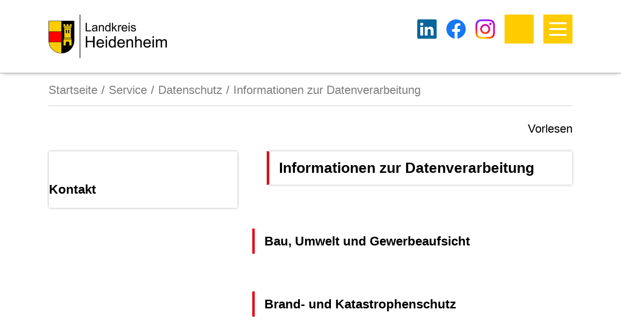

--- FILE ---
content_type: text/html;charset=UTF-8
request_url: https://cms.landkreis-heidenheim.de/service/datenschutz/informationen+zur+datenverarbeitung
body_size: 23533
content:
<!doctype html>
<html lang="de" dir="ltr">
 <head>
  <meta charset="UTF-8">
  <meta name="viewport" content="width=device-width, initial-scale=1, maximum-scale=5, shrink-to-fit=no">
  <meta name="generator" content="dvv-Mastertemplates 24.2.0.1-RELEASE">
  <meta name="keywords" content="Landkreis Heidenheim, Landratsamt Heidenheim">
  <meta name="description" content="Aktuelles aus dem Landkreis Heidenheim">
  <meta name="author" content="Landkreis Heidenheim">
  <meta name="og:title" content="Informationen zur Datenverarbeitung">
  <meta name="og:description" content="Aktuelles aus dem Landkreis Heidenheim">
  <meta name="og:type" content="website">
  <meta name="og:locale" content="de">
  <meta name="og:url" content="https://www.landkreis-heidenheim.de/service/datenschutz/informationen+zur+datenverarbeitung">
  <meta name="geo.placename" content="Felsenstraße 36, 89518 Heidenheim, Deutschland">
  <meta name="geo.region" content="DE-BW">
  <meta name="geo.position" content="48.68231831868652;10.149520727065605">
  <meta name="ICBM" content="48.68231831868652,10.149520727065605">
  <meta name="robots" content="index, follow">
  <title>Informationen zur Datenverarbeitung | Landkreis Heidenheim</title>
  <link rel="shortcut icon" href="/site/LRA-HDH-Internet/resourceCached/10b/img/favicon/favicon.ico">
  <link href="/common/js/jQuery/jquery-ui-themes/1.13.2/base/jquery-ui.min.css" rel="stylesheet" type="text/css">
  <link href="/site/LRA-HDH-Internet/resourceTemplate/-/17917886/10b/resource.dynamic.css" rel="stylesheet" type="text/css">
  <link href="/common/fontawesome5/css/all.min.css" rel="stylesheet" type="text/css"> <!--[if IE 9]><script src="https://static.b-ite.com/jobs-api/004/api-v4-polyfills-ie9.js"></script><![endif]-->
  <script defer src="/site/LRA-HDH-Internet/resourceCached/10b/js/toc.js"></script>
  <script src="/site/LRA-HDH-Internet/resourceCached/10b/js/vendors/mburger/mburger.js" type="module"></script>
  <script src="/site/LRA-HDH-Internet/resourceCached/10b/js/ada-modal.js" type="module"></script>
  <link rel="apple-touch-icon" sizes="180x180" href="/site/LRA-HDH-Internet/resourceCached/10b/img/favicon/apple-touch-icon.png">
  <link rel="icon" type="image/png" sizes="32x32" href="/site/LRA-HDH-Internet/resourceCached/10b/img/favicon/favicon-32x32.png">
  <link rel="icon" type="image/png" sizes="16x16" href="/site/LRA-HDH-Internet/resourceCached/10b/img/favicon/favicon-16x16.png">
  <link rel="manifest" href="/site/LRA-HDH-Internet/resourceCached/10b/img/favicon/site.webmanifest">
  <meta name="google-site-verification" content="gwYm2W0HdiMNrUrw-gtTG0eFKYYnY0FpBrJ4eo60X2c">
  <script type="module" src="/site/LRA-HDH-Internet/resourceCached/10b/js/vendors/mburger/mburger.js"></script>
  <script src="//cdn1.readspeaker.com/script/12019/webReader/webReader.js?pids=wr" type="text/javascript"></script>
  <script src="https://www.landkreis-heidenheim.de/ccm19os/os19ccm/public/index.php/app.js?apiKey=51c7c441d2764822d38214da2b62ca8bd9a9fdbeb4a6d2ce&amp;domain=5546f4e" referrerpolicy="origin"></script>
  <script src="/common/js/jQuery/3.6.4/jquery.min.js"></script>
  <script src="/common/js/jQuery/external/hoverIntent/jquery.hoverIntent.min.js"></script>
  <script src="/common/js/jQuery/external/superfish/js/superfish.min.js"></script>
  <script src="/common/js/jQuery/jquery-ui/1.13.2_k1/jquery-ui.min.js"></script>
  <script src="/common/js/jQuery/external/dvvUiDisclosure/disclosure.min.js"></script>
  <script src="/site/LRA-HDH-Internet/resourceCached/10b/mergedScript_de.js"></script>
  <script src="/site/LRA-HDH-Internet/resourceCached/10b/js/bootstrap.bundle.min.js"></script>
  <script src="/site/LRA-HDH-Internet/resourceCached/10b/js/mobilemenu.js"></script>
  <script src="/site/LRA-HDH-Internet/resourceCached/10b/js/vendors/mmenu/mmenu.polyfills.js"></script>
  <script src="/site/LRA-HDH-Internet/resourceCached/10b/js/vendors/mmenu/mmenu.js"></script>
  <script src="/site/LRA-HDH-Internet/resourceCached/10b/js/functions.js"></script>
  <script defer src="/site/LRA-HDH-Internet/resourceCached/10b/search-autocomplete/autocomplete.js"></script>
  <script>
jQuery(function () {
    jQuery('.pbsearch-autocomplete').pbsearch_autocomplete({
        url: '/site/LRA-HDH-Internet/search-autocomplete/17917883/index.html',
        delay: 300,
        maxTerms: 5,
        minLength: 3,
        rows: 20,
        avoidParallelRequests: true
    });
});
jQuery(function(){jQuery('ul.sf-menu').superfish();});
jQuery(document).ready(function(){
jQuery('#row_17917988').accordion({active: true, collapsible: true, heightStyle: 'content'});
jQuery('#row_17917930').accordion({active: true, collapsible: true, heightStyle: 'content'});
});
</script>
  <link href="/site/LRA-HDH-Internet/resourceCached/10b/css/vendors/mmenu/mmenu.css" rel="stylesheet" type="text/css">
  <link href="/site/LRA-HDH-Internet/resourceCached/10b/css/styles.css" rel="stylesheet" type="text/css">
  <link href="/site/LRA-HDH-Internet/resourceCached/10b/css/support.css" rel="stylesheet" type="text/css">
 </head>
 <body id="node17917883" class="knot_17304250 standard body_node level3 id-home17104644"><a id="pageTop"></a>
  <div class="l-header__jumplinks">
   <ul class="c-skiplinks">
    <li><a class="c-skiplinks__item" href="#navigation">Gehe zum Navigationsbereich</a></li>
    <li><a class="c-skiplinks__item" href="#inhalt">Gehe zum Inhalt</a></li>
   </ul>
  </div>
  <div class="c-loginout">
  </div>
  <div class="l-page">
   <div class="l-search__overlay" id="l-search__overlay">
    <div class="l-search__overlay-inner">
     <div class="l-search-overlay-close"><button class="close-search-overlay" tabindex="0"><span class="sr-only">Schließen</span><i class="fas fa-times"></i></button>
     </div>
     <div class="l-search-overlay-quicksearch">
      <form class="c-quicksearch noprint" name="search" action="/site/LRA-HDH-Internet/search/17917883/quickSearchResult.html" role="search" method="GET"><input type="hidden" name="quicksearch" value="true"> <input class="c-quicksearch__input pbsearch-autocomplete" name="query" id="qs_query" type="search" placeholder="SIE SUCHEN?" aria-label="Suche" onfocus="if(this.value == this.defaultValue){this.value = '';}">
       <div class="input-group-append">
        <button class="c-quicksearch__button" type="submit" value="Search" aria-label="Suche starten"><i class="fas fa-search"></i></button>
       </div>
      </form>
     </div>
     <div class="l-search-overlay-keywords">
      <div class="l-keywords__label">
       <h2 class="c-h2" id="anker17908585">Oft gesucht</h2>
      </div>
      <div class="l-keywords__list">
       <div class="c-list text-left" id="anker17513534">
        <ul>
         <li><a class="httpsLink externerLink" href="https://www.karriere-hdh.de/stellenangebote" rel="external noopener" title="Hier klicken für weitere Infos">Stellenangebote</a></li>
         <li><a class="httpsLink externerLink neuFensterLink" href="https://www.behoerden-serviceportal.de/onlineantraege/onlineantrag?prozessKey=m40191.wk&amp;oeId=L100022.OE.6024705&amp;leistungId=99036049069000&amp;p=081350" rel="external noopener" target="_blank" title="Hier klicken für weitere Infos">Wunschkennzeichen</a></li>
         <li><a class="internerLink" href="/service/organigramm/fachbereich+strassenverkehr" title="Hier klicken für weitere Infos">Terminvereinbarung Kfz-Zulassungs- &amp; Fahrerlaubnisbehörde</a></li>
         <li><a class="httpsLink externerLink neuFensterLink" href="https://cqm9.cleverq.de/public/appointments/Auslaenderbehoerde_Landkreis_Heidenheim/index.html?lang=de" rel="external noopener" target="_blank" title="Hier klicken zur Terminbuchungsseite">Terminvereinbarung Ausländer- &amp; Einbürgerungsbehörde</a></li>
         <li><a class="internerLink" href="/landkreis/mobilitaet/oepnv+taxi">ÖPNV-Taxi</a></li>
         <li><a class="internerLink" href="/service/formulare+und+onlineantraege">Formulare &amp; Onlineanträge</a></li>
         <li><a class="internerLink" href="/landkreis/kreistag" title="Hier klicken für weitere Infos">Kreistag</a></li>
         <li><a class="internerLink" href="/landkreis/bio-musterregion+heidenheim+plus" title="Hier klicken für weitere Infos">Bio-Musterregion Heidenheim plus</a></li>
         <li><a class="internerLink" href="/17502035" title="Hier klicken für weitere Infos">Baugenehmigung</a></li>
         <li><a class="internerLink" href="/service/organigramm/fachbereich+gesundheit">Schwerbehindertenausweis</a></li>
         <li><a class="internerLink" href="/landkreis/klimaschutz+und+nachhaltigkeit/solarrechner">Solarrechner</a></li>
        </ul>
       </div>
      </div>
     </div>
    </div>
   </div>
   <header class="l-header">
    <div class="l-header-inner">
     <div class="l-header__row1">
      <div class="l-header__row1-inner">
       <div class="l-header__logo">
        <div class="l-brand"><a href="/startseite" title="Zur Startseite von Landkreis Heidenheim" aria-label="Zur Startseite von Landkreis Heidenheim"> <img src="/site/LRA-HDH-Internet/resourceCached/10b/img/logo.png" alt="Logo: Landkreis Heidenheim (Link zur Startseite)"> </a>
        </div>
       </div>
       <div class="l-header__social_media">
        <ul class="l-brand-media">
         <li><a href="https://www.linkedin.com/company/106899573" target="_blank" title="Zur LinkedIn-Seite des Landratsamts Heidenheim" aria-label="Zur LinkedIn-Seite des Landratsamts Heidenheim"> <img src="/site/LRA-HDH-Internet/resourceCached/10b/img/linkedin_60.png" alt="Logo: LinkedIn Zur LinkedIn-Seite des Landratsamts Heidenheim"> </a></li>
         <li><a href="https://www.facebook.com/profile.php?id=100086553498974" target="_blank" title="Zur Facebook-Seite des Landratsamtes Heidenheim" aria-label="Zur Facebook-Seite des Landratsamtes Heidenheim"> <img src="/site/LRA-HDH-Internet/resourceCached/10b/img/Facebook_60.png" alt="Logo: Facebook Zur Facebook-Seite des Landratsamtes Heidenheim"> </a></li>
         <li><a href="https://www.instagram.com/landkreisheidenheim/" target="_blank" title="Zum Instagram-Kanal des Landratsamtes Heidenheim" aria-label="Zum Instagram-Kanal des Landratsamtes Heidenheim"> <img src="/site/LRA-HDH-Internet/resourceCached/10b/img/Instagram_60.png" alt="Logo: Instagram Zum Instagram-Kanal des Landratsamtes Heidenheim"> </a></li>
        </ul>
       </div>
       <div class="l-header__navigation">
        <div class="l-searchicon"><button class="searchicon" id="search-icon" aria-label="Öffne die Suche" tabindex="0"><i class="fas fa-search"></i></button>
        </div>
        <div class="l-hamburger-menu mobile-nav-button-wrapper"><button class="mburger mburger--collapse" id="mobile-nav-button" aria-label="Öffne das Hauptmenü" tabindex="0"> <b></b> <b></b> <b></b> </button>
        </div>
        <nav class="l-navigation" id="navigation">
         <ul class="sf-menu">
          <li><a href="/aktuelles">Aktuelles</a>
           <ul>
            <li><a href="/aktuelles/news" lang="en">News</a></li>
            <li><a href="/aktuelles/oeffentliche+bekanntmachungen+und+oeffentliche+bekanntgaben">Öffentliche Bekanntmachungen und öffentliche Bekanntgaben</a></li>
            <li><a href="/aktuelles/ausschreibungen">Ausschreibungen</a>
             <ul>
              <li><a href="/aktuelles/ausschreibungen/elektronische+vergabe+-+informationen+bieter">Elektronische Vergabe - Informationen Bieter</a></li>
             </ul></li>
            <li><a href="/aktuelles/ausbildung+und+studium">Ausbildung und Studium</a></li>
            <li><a href="/aktuelles/ukrainehilfe">Ukrainehilfe</a></li>
            <li><a href="/aktuelles/oeffentliche+zustellungen">Öffentliche Zustellungen</a></li>
           </ul></li>
          <li class="currentParent"><a href="/service">Service</a>
           <ul>
            <li><a href="/service/dienstleistungen">Dienstleistungen</a></li>
            <li><a href="/service/organigramm">Organigramm</a>
             <ul>
              <li><a href="/17888581">Landrat</a></li>
              <li><a href="/service/organigramm/erste+landesbeamtin">Erste Landesbeamtin</a></li>
              <li><a href="/service/organigramm/dezernat+finanzen+und+bildung">Dezernat Finanzen und Bildung</a></li>
              <li><a href="/service/organigramm/dezernat+soziales+und+gesundheit">Dezernat Soziales und Gesundheit</a></li>
              <li><a href="/service/organigramm/dezernat+umwelt+und+mobilitaet">Dezernat Umwelt und Mobilität</a></li>
              <li><a href="/service/organigramm/dezernat+ordnung+und+vorsorge">Dezernat Ordnung und Vorsorge</a></li>
              <li><a href="/service/organigramm/stabsstelle+revision+und+pruefung">Stabsstelle Revision und Prüfung</a></li>
              <li><a href="/service/organigramm/geschaeftsstelle+leader">Geschäftsstelle LEADER</a></li>
              <li><a href="/service/organigramm/stabsbereich+zentralstelle">Stabsbereich Zentralstelle</a>
               <ul>
                <li><a href="/17342442">Kreistag</a></li>
                <li><a href="/service/organigramm/stabsbereich+zentralstelle/gleichstellung+von+frauen+und+maennern+im+landkreis+heidenheim">Gleichstellung von Frauen und Männern im Landkreis Heidenheim</a></li>
                <li><a href="/17343501">Ideen und Beschwerden</a></li>
                <li><a href="/service/organigramm/stabsbereich+zentralstelle/klimaschutz">Klimaschutz</a></li>
                <li><a href="/service/organigramm/stabsbereich+zentralstelle/presse-+und+oeffentlichkeitsarbeit">Presse- und Öffentlichkeitsarbeit</a></li>
                <li><a href="/service/organigramm/stabsbereich+zentralstelle/tourismus">Tourismus</a></li>
                <li><a href="/service/organigramm/stabsbereich+zentralstelle/wirtschaftsfoerderung">Wirtschaftsförderung</a></li>
               </ul></li>
              <li><a href="/service/organigramm/stabsbereich+kommunalaufsicht+und+dienstleistungen">Stabsbereich Kommunalaufsicht und Dienstleistungen</a>
               <ul>
                <li><a href="/22821446">Datenschutz</a></li>
                <li><a href="/service/organigramm/stabsbereich+kommunalaufsicht+und+dienstleistungen/betreuungsbehoerde">Betreuungsbehörde</a></li>
                <li><a href="/service/organigramm/stabsbereich+kommunalaufsicht+und+dienstleistungen/heimaufsicht">Heimaufsicht</a></li>
                <li><a href="/service/organigramm/stabsbereich+kommunalaufsicht+und+dienstleistungen/sozialer+dienst+fuer+erwachsene">Sozialer Dienst für Erwachsene</a></li>
                <li><a href="/service/organigramm/stabsbereich+kommunalaufsicht+und+dienstleistungen/rechtsaufsicht">Rechtsaufsicht</a></li>
                <li><a href="/service/organigramm/stabsbereich+kommunalaufsicht+und+dienstleistungen/wahlen">Wahlen</a></li>
               </ul></li>
              <li><a href="/service/organigramm/stabsbereich+organisation+und+gebaeudemanagement">Stabsbereich Organisation und Gebäudemanagement</a></li>
              <li><a href="/service/organigramm/stabsbereich+personal">Stabsbereich Personal</a></li>
              <li><a href="/service/organigramm/stabsbereich+informationstechnik+und+digitalisierung">Stabsbereich Informationstechnik und Digitalisierung</a>
               <ul>
                <li><a href="/service/organigramm/stabsbereich+informationstechnik+und+digitalisierung/kreisarchiv">Kreisarchiv</a>
                 <ul>
                  <li><a href="/service/organigramm/stabsbereich+informationstechnik+und+digitalisierung/kreisarchiv/benutzung+des+kreisarchivs">Benutzung des Kreisarchivs</a></li>
                  <li><a href="/service/organigramm/stabsbereich+informationstechnik+und+digitalisierung/kreisarchiv/bestaende+des+kreisarchivs">Bestände des Kreisarchivs</a></li>
                  <li><a href="/service/organigramm/stabsbereich+informationstechnik+und+digitalisierung/kreisarchiv/aufgaben+des+kreisarchivs">Aufgaben des Kreisarchivs</a></li>
                 </ul></li>
               </ul></li>
              <li><a href="/service/organigramm/koordinierungsstelle+projekte+liegenschaften">Koordinierungsstelle Projekte Liegenschaften</a></li>
              <li><a href="/service/organigramm/fachbereich+finanzen_+controlling+und+beteiligungen">Fachbereich Finanzen, Controlling und Beteiligungen</a>
               <ul>
                <li><a href="/service/organigramm/fachbereich+finanzen_+controlling+und+beteiligungen/finanzwesen">Finanzwesen</a></li>
                <li><a href="/service/organigramm/fachbereich+finanzen_+controlling+und+beteiligungen/kreiskasse">Kreiskasse</a></li>
               </ul></li>
              <li><a href="/service/organigramm/fachbereich+schulen+und+bildung">Fachbereich Schulen und Bildung</a>
               <ul>
                <li><a href="/service/organigramm/fachbereich+schulen+und+bildung/berufliche+schulen">Berufliche Schulen</a></li>
                <li><a href="/service/organigramm/fachbereich+schulen+und+bildung/sonderpaedagogische+bildungs-+und+beratungszentren+und+schulkindergarten">Sonderpädagogische Bildungs- und Beratungszentren und Schulkindergarten</a></li>
                <li><a href="/service/organigramm/fachbereich+schulen+und+bildung/medienzentrum+landkreis+heidenheim">Medienzentrum Landkreis Heidenheim</a></li>
                <li><a href="/service/organigramm/fachbereich+schulen+und+bildung/bildungsbuero+der+bildungsregion+heidenheim">Bildungsbüro der Bildungsregion Heidenheim</a></li>
                <li><a href="/service/organigramm/fachbereich+schulen+und+bildung/pflegeausbildung">Koordination Pflegeausbildung</a></li>
               </ul></li>
              <li><a href="/service/organigramm/koordinierungsstelle+jugend+und+soziales">Koordinierungsstelle Jugend und Soziales</a>
               <ul>
                <li><a href="/service/organigramm/koordinierungsstelle+jugend+und+soziales/sozialplanung">Sozialplanung</a></li>
                <li><a href="/service/organigramm/koordinierungsstelle+jugend+und+soziales/jugendhilfeplanung">Jugendhilfeplanung</a></li>
                <li><a href="/service/organigramm/koordinierungsstelle+jugend+und+soziales/pflegekoordination">Pflegekoordination</a></li>
                <li><a href="/service/organigramm/koordinierungsstelle+jugend+und+soziales/kindertagesbetreuung+_+bedarfsplanung+und+fachberatung">Kindertagesbetreuung – Bedarfsplanung und Fachberatung</a></li>
                <li><a href="/service/organigramm/koordinierungsstelle+jugend+und+soziales/europaeischer+sozialfonds">Europäischer Sozialfonds</a></li>
               </ul></li>
              <li><a href="/service/organigramm/fachbereich+soziale+sicherung+und+integration">Fachbereich Soziale Sicherung und Integration</a>
               <ul>
                <li><a href="/service/organigramm/fachbereich+soziale+sicherung+und+integration/behindertenbeauftragte+des+landkreises+heidenheim">Behindertenbeauftragte des Landkreises Heidenheim</a></li>
                <li><a href="/17348776">Grundsicherung im Alter und bei Erwerbsminderung beantragen</a></li>
                <li><a href="/17348778">Hilfe zum Lebensunterhalt beantragen</a></li>
                <li><a href="/20051975">Hilfe zur Überwindung besonderer sozialer Schwierigkeiten beantragen</a></li>
                <li><a href="/17348780">Bildungspaket - Leistungen für Bildung und Teilhabe beantragen</a></li>
                <li><a href="/17348797">Übernahme der Bestattungskosten beantragen (Sozialhilfe)</a></li>
                <li><a href="/service/organigramm/fachbereich+soziale+sicherung+und+integration/unterstuetzungsleistungen+-+beratungsstelle+der+eingliederungshilfe">Unterstützungsleistungen - Beratungsstelle der Eingliederungshilfe</a></li>
                <li><a href="/17348835">Eingliederungshilfe für Menschen mit Behinderungen beantragen</a></li>
                <li><a href="/17348836">Blindenhilfe beantragen</a></li>
                <li><a href="/service/organigramm/fachbereich+soziale+sicherung+und+integration/informations-_+beratungs-+und+beschwerdestelle+fuer+menschen+mit+psychischer+erkrankung">Informations-, Beratungs- und Beschwerdestelle für Menschen mit psychischer Erkrankung</a></li>
                <li><a href="/service/organigramm/fachbereich+soziale+sicherung+und+integration/pflegestuetzpunkt">Pflegestützpunkt</a></li>
                <li><a href="/service/organigramm/fachbereich+soziale+sicherung+und+integration/altenhilfefachberatung">Altenhilfefachberatung</a></li>
                <li><a href="/17349648">Hilfe zur Pflege beantragen</a></li>
                <li><a href="/17349662">Leistungen nach dem Asylbewerberleistungsgesetz beantragen</a></li>
                <li><a href="/service/organigramm/fachbereich+soziale+sicherung+und+integration/asyl+_+aufnahme+und+unterbringung+von+asylbewerbern+und+fluechtlingen">Asyl – Aufnahme und Unterbringung von Asylbewerbern und Flüchtlingen</a></li>
                <li><a href="/17349825">Integration und Migrationsbeirat</a>
                 <ul>
                  <li><a href="/17104644_17304250_17304270_17348381_17349825_18807238">Willkommensmappen</a></li>
                 </ul></li>
                <li><a href="/17349835">Wohngeld beantragen</a></li>
                <li><a href="/17349836">Wohnungssicherung - Sozialhilfe beantragen</a></li>
                <li><a href="/17349840">Ausbildungsförderung für Aufstiegs-BAföG (AFBG) beantragen</a></li>
                <li><a href="/17349841">Ausbildungsförderung für Schüler (BAföG) beantragen</a></li>
                <li><a href="/service/organigramm/fachbereich+soziale+sicherung+und+integration/schuldner-+und+insolvenzberatung">Schuldner- und Insolvenzberatung</a></li>
               </ul></li>
              <li><a href="/service/organigramm/fachbereich+jugend+und+familie">Fachbereich Jugend und Familie</a>
               <ul>
                <li><a href="/17350457">Adoption - Akteneinsicht beantragen</a></li>
                <li><a href="/17350462">Adoption - sich als Adoptiveltern bewerben</a></li>
                <li><a href="/17350466">Adoptionspflege eines minderjährigen Kindes aufnehmen</a></li>
                <li><a href="/service/organigramm/fachbereich+jugend+und+familie/anlauf-+und+koordinierungsstelle+fruehe+hilfen">Anlauf- und Koordinierungsstelle Frühe Hilfen</a></li>
                <li><a href="/service/organigramm/fachbereich+jugend+und+familie/familienbuero+im+klinikum+heidenheim">Familienbüro im Klinikum Heidenheim</a></li>
                <li><a href="/service/organigramm/fachbereich+jugend+und+familie/familienhebammen+und+familienkinderkrankenschwestern">Familienhebammen und Familienkinderkrankenschwestern</a></li>
                <li><a href="/service/organigramm/fachbereich+jugend+und+familie/familien+staerken+_fa_st_">Familien stärken (Fa.st)</a></li>
                <li><a href="/service/organigramm/fachbereich+jugend+und+familie/familienpaten">Familienpaten</a></li>
                <li><a href="/service/organigramm/fachbereich+jugend+und+familie/projekt+wellcome">Projekt wellcome</a></li>
                <li><a href="/service/organigramm/fachbereich+jugend+und+familie/elternbriefe">Elternbriefe</a></li>
                <li><a href="/service/organigramm/fachbereich+jugend+und+familie/willkommensbesuche">Willkommensbesuche</a></li>
                <li><a href="/service/organigramm/fachbereich+jugend+und+familie/entwicklungspsychologische+beratung">Entwicklungspsychologische Beratung</a></li>
                <li><a href="/17351379">Landesprogramm STÄRKE - Informationen und Förderung erhalten</a></li>
                <li><a href="/service/organigramm/fachbereich+jugend+und+familie/haeusliche+gewalt">Häusliche Gewalt</a></li>
                <li><a href="/service/organigramm/fachbereich+jugend+und+familie/sexualisierte+gewalt">Sexualisierte Gewalt</a></li>
                <li><a href="/service/organigramm/fachbereich+jugend+und+familie/beratung+in+familiaeren+konflikt-+und+notsituationen">Beratung in familiären Konflikt- und Notsituationen</a></li>
                <li><a href="/17351512">Erziehung in einem Heim oder einer anderen betreuten Wohnform beantragen</a></li>
                <li><a href="/17351513">Erziehung in einer Pflegefamilie beantragen (Vollzeitpflege)</a></li>
                <li><a href="/17351514">Erziehung in einer Tagesgruppe beantragen</a></li>
                <li><a href="/17351515">Erziehungsbeistand - Unterstützung durch Betreuungshelfer beantragen</a></li>
                <li><a href="/17351516">Hilfe für junge Volljährige beantragen</a></li>
                <li><a href="/17351517">Hilfe zur Erziehung in Vollzeitpflege beantragen (Pflegegeld)</a></li>
                <li><a href="/17351518">Intensive sozialpädagogische Einzelbetreuung beantragen</a></li>
                <li><a href="/17351520">Sozialpädagogische Familienhilfe beantragen</a></li>
                <li><a href="/17351525">Teilnahme an sozialer Gruppenarbeit beantragen</a></li>
                <li><a href="/17351526">Vorübergehende Aufnahme von Kindern und Jugendlichen an einem sicheren Ort beantragen</a></li>
                <li><a href="/17351527">Zwangsverheiratung verhindern</a></li>
                <li><a href="/17352645">Kindertageseinrichtungen - Gebührenermäßigung oder Gebührenbefreiung beantragen</a></li>
                <li><a href="/17352646">Tätigkeit als Tagespflegeperson - Erlaubnis zur Kindertagespflege beantragen</a></li>
                <li><a href="/service/organigramm/fachbereich+jugend+und+familie/kindertagespflege+_+zuschuss+beantragen">Kindertagespflege – Zuschuss beantragen </a></li>
                <li><a href="/17352900">Beistandschaft des Jugendamts beantragen</a></li>
                <li><a href="/19621165">Unterhaltstitel - Verpflichtung zur Erfüllung von Unterhaltsansprüchen beurkunden lassen</a></li>
                <li><a href="/17352901">Unterhaltsvorschuss beantragen</a></li>
                <li><a href="/17352904">Umgangsrecht - Regelung des Umgangs mit dem Kind beantragen</a></li>
                <li><a href="/service/organigramm/fachbereich+jugend+und+familie/beratung+zum+sorgerecht">Beratung zum Sorgerecht</a></li>
                <li><a href="/17352905">Sorgeerklärungen abgeben</a></li>
                <li><a href="/17352906">Vaterschaftsanerkennung erklären und beurkunden lassen</a></li>
                <li><a href="/17352907">Erlaubnis zur Vollzeitpflege beantragen</a></li>
                <li><a href="/17352908">Vollzeitpflege - ein Pflegekind vermitteln</a></li>
                <li><a href="/service/organigramm/fachbereich+jugend+und+familie/familienberatung">Beratung für Eltern, Kinder und Jugendliche</a></li>
                <li><a href="/17350706">Eingliederungshilfe für Kinder und Jugendliche mit seelischen Behinderungen beantragen</a></li>
                <li><a href="/service/organigramm/fachbereich+jugend+und+familie/frau+und+beruf">Frau und Beruf</a></li>
                <li><a href="/service/organigramm/fachbereich+jugend+und+familie/interdisziplinaere+fruehfoerderstelle">Interdisziplinäre Frühförderstelle</a></li>
                <li><a href="/service/organigramm/fachbereich+jugend+und+familie/jugendberufshilfe">Jugendberufshilfe</a></li>
                <li><a href="/service/organigramm/fachbereich+jugend+und+familie/jugendgerichtshilfe">Jugendgerichtshilfe</a></li>
                <li><a href="/service/organigramm/fachbereich+jugend+und+familie/kreisjugendreferat">Kreisjugendreferat</a></li>
                <li><a href="/service/organigramm/fachbereich+jugend+und+familie/schulsozialarbeit">Schulsozialarbeit</a></li>
                <li><a href="/service/organigramm/fachbereich+jugend+und+familie/suchtpraevention">Suchtprävention</a></li>
                <li><a href="/service/organigramm/fachbereich+jugend+und+familie/verfahrenslotse">Verfahrenslotse</a></li>
               </ul></li>
              <li><a href="/service/organigramm/fachbereich+gesundheit">Fachbereich Gesundheit</a>
               <ul>
                <li><a href="/service/organigramm/fachbereich+gesundheit/aerztliche+begutachtungen">Ärztliche Begutachtungen</a></li>
                <li><a href="/17484510">Einschulungsuntersuchung wahrnehmen</a></li>
                <li><a href="/service/organigramm/fachbereich+gesundheit/arbeitsgemeinschaft+zahngesundheit">Arbeitsgemeinschaft Zahngesundheit</a></li>
                <li><a href="/service/organigramm/fachbereich+gesundheit/ansteckende+krankheiten+-+information+und+beratung">Ansteckende Krankheiten - Information und Beratung</a></li>
                <li><a href="/17485371">Belehrung nach dem Infektionsschutzgesetz - Teilnahme beantragen</a></li>
                <li><a href="/service/organigramm/fachbereich+gesundheit/hiv-+und+aids-_std-sprechstunde">HIV- und AIDS-/STD-Sprechstunde</a></li>
                <li><a href="/service/organigramm/fachbereich+gesundheit/mre-netzwerk+und+projekt+staufrei">MRE-Netzwerk und Projekt STAUfrei</a></li>
                <li><a href="/service/organigramm/fachbereich+gesundheit/prostituiertenschutzgesetz+-+information+und+beratung">Prostituiertenschutzgesetz - Information und Beratung</a></li>
                <li><a href="/service/organigramm/fachbereich+gesundheit/schutzimpfungen">Schutzimpfungen</a></li>
                <li><a href="/service/organigramm/fachbereich+gesundheit/tuberkulosesprechstunde_-fuersorge">Tuberkulosesprechstunde/-fürsorge </a></li>
                <li><a href="/service/organigramm/fachbereich+gesundheit/trinkwasserueberwachung+und+trinkwasseruntersuchung">Trinkwasserüberwachung und Trinkwasseruntersuchung</a></li>
                <li><a href="/17485758">Trinkwasser - Verunreinigungen melden</a></li>
                <li><a href="/17485886">Schwerbehindertenausweis beantragen - Erstantrag</a></li>
                <li><a href="/17485885">Neufeststellung einer Behinderung beantragen</a></li>
                <li><a href="/17485887">Schwerbehindertenausweis verlängern</a></li>
                <li><a href="/service/organigramm/fachbereich+gesundheit/anerkennung+von+assistenzhunden">Anerkennung von Assistenzhunden</a></li>
                <li><a href="/service/organigramm/fachbereich+gesundheit/entschaedigungsrecht+-+informationen+und+leistungen">Entschädigungsrecht - Informationen und Leistungen</a></li>
                <li><a href="/17499271">Entschädigung für Opfer von Gewalttaten beantragen</a></li>
                <li><a href="/service/organigramm/fachbereich+gesundheit/kommunale+gesundheitskonferenzen">Kommunale Gesundheitskonferenzen</a>
                 <ul>
                  <li><a href="/service/organigramm/fachbereich+gesundheit/kommunale+gesundheitskonferenzen/6_+gesundheitskonferenz">7. Gesundheitskonferenz Palliativversorgung</a></li>
                  <li><a href="/service/organigramm/fachbereich+gesundheit/kommunale+gesundheitskonferenzen/7_+gesundheitskonferenz">7. Gesundheitskonferenz</a></li>
                  <li><a href="/service/organigramm/fachbereich+gesundheit/kommunale+gesundheitskonferenzen/8_+gesundheitskonferenz+ambulante+versorgung">8. Gesundheitskonferenz ambulante Versorgung</a></li>
                 </ul></li>
                <li><a href="/service/organigramm/fachbereich+gesundheit/beratung+zu+reiseschutzimpfungen+und+gesundheitsrisiken">Beratung zu Reiseschutzimpfungen und Gesundheitsrisiken</a></li>
                <li><a href="/17499949">Betäubungsmittel auf Auslandsreisen mitnehmen - Bescheinigung beantragen</a></li>
               </ul></li>
              <li><a href="/service/organigramm/fachbereich+bau_+umwelt+und+gewerbeaufsicht">Fachbereich Bau, Umwelt und Gewerbeaufsicht</a>
               <ul>
                <li><a href="/service/organigramm/fachbereich+bau_+umwelt+und+gewerbeaufsicht/virtuelles+bauamt">Virtuelles Bauamt</a></li>
                <li><a href="/21382934">Abnahme fliegende Bauten</a></li>
                <li><a href="/17502035">Baugenehmigung beantragen</a></li>
                <li><a href="/17502046">Baugenehmigung - Kenntnisgabeverfahren beantragen</a></li>
                <li><a href="/17502047">Baugenehmigung - Nutzungsänderung einer baulichen Anlage beantragen</a></li>
                <li><a href="/17502048">Baugenehmigung - Vereinfachtes Verfahren beantragen</a></li>
                <li><a href="/17502049">Baugenehmigung - Werbeanlage beantragen</a></li>
                <li><a href="/service/organigramm/fachbereich+bau_+umwelt+und+gewerbeaufsicht/baulasten">Baulasten</a></li>
                <li><a href="/service/organigramm/fachbereich+bau_+umwelt+und+gewerbeaufsicht/bauleitplanung">Bauleitplanung</a></li>
                <li><a href="/service/organigramm/fachbereich+bau_+umwelt+und+gewerbeaufsicht/bauordnungsrecht">Bauordnungsrecht</a></li>
                <li><a href="/17502050">Bauvorbescheid beantragen</a></li>
                <li><a href="/21384687">Befreiung von der Photovoltaikpflicht beantragen</a></li>
                <li><a href="/17502051">Gebäudeenergiegesetz (Bundesgesetz) - Erfüllungserklärungen vorlegen</a></li>
                <li><a href="/21384646">Zustimmung für ein genehmigungspflichtiges Bauvorhaben beantragen</a></li>
                <li><a href="/service/organigramm/fachbereich+bau_+umwelt+und+gewerbeaufsicht/denkmalpflege+-+informationen+und+hinweise">Denkmalpflege - Informationen und Hinweise</a></li>
                <li><a href="/17506717">Denkmalbuch - Denkmal aufnehmen</a></li>
                <li><a href="/17506718">Denkmalschutz - Änderungen an einer denkmalgeschützten Gesamtanlage beantragen</a></li>
                <li><a href="/17506730">Denkmalschutz - Bescheinigung für steuerliche Förderung beantragen</a></li>
                <li><a href="/17506731">Denkmalschutz - Denkmalrechtliche Genehmigung beantragen</a></li>
                <li><a href="/service/organigramm/fachbereich+bau_+umwelt+und+gewerbeaufsicht/vorbeugender+brandschutz">Vorbeugender Brandschutz</a></li>
                <li><a href="/service/organigramm/fachbereich+bau_+umwelt+und+gewerbeaufsicht/brandverhuetungsschauen">Brandverhütungsschauen</a></li>
                <li><a href="/17502033">Abgeschlossenheitsbescheinigung zur Aufteilung eines Gebäudes beantragen</a></li>
                <li><a href="/service/organigramm/fachbereich+bau_+umwelt+und+gewerbeaufsicht/abfall+-+informationen+und+hinweise">Abfall - Informationen und Hinweise</a></li>
                <li><a href="/21894136">Abfallwirtschaftliche Tätigkeit nach Kreislaufwirtschaftsgesetz anzeigen</a></li>
                <li><a href="/21893963">Erlaubnis für abfallwirtschaftliche Tätigkeit nach Kreislaufwirtschaftsgesetz beantragen</a></li>
                <li><a href="/21382780">Gemeinnützige und gewerbliche Abfallsammlungen anzeigen</a></li>
                <li><a href="/17874384">Betriebsbeauftragte für Abfall bestellen (Abfallbeauftragte)</a></li>
                <li><a href="/17885332">Wohnraumförderung - Förderung des Erwerbs von Genossenschaftsanteilen beantragen</a></li>
                <li><a href="/17885430">Wohnraumförderung - Förderung von selbst genutztem Wohneigentum beantragen</a></li>
                <li><a href="/17885431">Wohnungsbau - Förderung von Mietwohnraum für Haushalte mit besonderen Schwierigkeiten bei der Wohnraumversorgung beantragen</a></li>
                <li><a href="/17885433">Wohnungsbau - Förderung von allgemeinem Sozialmietwohnraum beantragen</a></li>
                <li><a href="/service/organigramm/fachbereich+bau_+umwelt+und+gewerbeaufsicht/immissionsschutz+-+informationen+und+hinweise">Immissionsschutz - Informationen und Hinweise</a></li>
                <li><a href="/21375581">Immissionsschutz - Errichtung und Betrieb einer genehmigungsbedürftigen Anlage nach BImSchg beantragen</a></li>
                <li><a href="/21375582">Immissionsschutz – Änderung einer genehmigungsbedürftigen Anlage nach BImSchG anzeigen</a></li>
                <li><a href="/service/organigramm/fachbereich+bau_+umwelt+und+gewerbeaufsicht/maengelmeldung+im+schornsteinfegerwesen">Mängelmeldung im Schornsteinfegerwesen</a></li>
                <li><a href="/service/organigramm/fachbereich+bau_+umwelt+und+gewerbeaufsicht/ueberwachung+von+heizoellagern">Überwachung von Heizöllagern</a></li>
                <li><a href="/service/organigramm/fachbereich+bau_+umwelt+und+gewerbeaufsicht/unfaelle+mit+wassergefaehrdenden+stoffen">Unfälle mit wassergefährdenden Stoffen</a></li>
                <li><a href="/service/organigramm/fachbereich+bau_+umwelt+und+gewerbeaufsicht/anlagen+zum+umgang+mit+wassergefaehrdenden+stoffen">Anlagen zum Umgang mit wassergefährdenden Stoffen </a></li>
                <li><a href="/23342491">Betreiberwechsel einer Anlage zum Umgang mit wassergefährdenden Stoffen (AwSV-Anlage, außer Heizölverbraucheranlage und JGS-Anlage) anzeigen</a></li>
                <li><a href="/23342292">Errichtung, wesentliche Änderung oder Maßnahmen mit Änderung der Gefährdungsstufe von Heizölverbraucheranlagen nach AwSV anzeigen</a></li>
                <li><a href="/23342385">Errichtung, wesentliche Änderung oder Stilllegung einer Jauche-, Gülle- und Silagesickersaftanlage (JGS-Anlage) anzeigen</a></li>
                <li><a href="/service/organigramm/fachbereich+bau_+umwelt+und+gewerbeaufsicht/[base64]">Errichtung, wesentliche Änderung oder Maßnahmen mit Änderung der Gefährdungsstufe von Anlagen zum Umgang mit wassergefährdenden Stoffen (außer Heizölverbraucheranlagen und JGS-Anlagen) anzeigen</a></li>
                <li><a href="/service/organigramm/fachbereich+bau_+umwelt+und+gewerbeaufsicht/wasser+-+informationen+und+hinweise">Wasser - Informationen und Hinweise</a></li>
                <li><a href="/17898096">Einleitung und Entnahme von Oberflächengewässern und Entnahme von Grundwasser - wasserrechtliche Erlaubnis beantragen</a></li>
                <li><a href="/21770338">Entnehmen und Ableiten von Wasser aus oberirdischen Gewässern beantragen</a></li>
                <li><a href="/21580229">Benutzung eines Gewässers - Erlaubnis zum Entnehmen, Zutagefördern, Zutageleiten und Ableiten von Grundwasser beantragen</a></li>
                <li><a href="/service/organigramm/fachbereich+bau_+umwelt+und+gewerbeaufsicht/geothermie">Geothermie</a></li>
                <li><a href="/17898447">Gewässerschutz - Beauftragte bestellen</a></li>
                <li><a href="/service/organigramm/fachbereich+bau_+umwelt+und+gewerbeaufsicht/grundwasserschutz+-+informationen+und+hinweise">Grundwasserschutz - Informationen und Hinweise</a></li>
                <li><a href="/service/organigramm/fachbereich+bau_+umwelt+und+gewerbeaufsicht/befreiung+vom+gewaesserrandstreifen">Befreiung vom Gewässerrandstreifen</a></li>
                <li><a href="/17898328">Nicht für die Schifffahrt freigegebene Gewässer - Erlaubnis zum Befahren beantragen</a></li>
                <li><a href="/20244108">Wasserentnahmeentgelt - Erklärung zur Festsetzung abgeben</a></li>
                <li><a href="/17898351">Wasserkraftanlagen - Zulassung für Bau und Erweiterung beantragen</a></li>
                <li><a href="/17898361">Wasserrechtliche Bewilligung beantragen</a></li>
                <li><a href="/service/organigramm/fachbereich+bau_+umwelt+und+gewerbeaufsicht/wasserschutzgebiete">Wasserschutzgebiete</a></li>
                <li><a href="/service/organigramm/fachbereich+bau_+umwelt+und+gewerbeaufsicht/finanzielle+foerderung+von+abwasserprojekten">Finanzielle Förderung von Abwasserprojekten</a></li>
                <li><a href="/17898616">Abwasserbeseitigung - dezentrale Beseitigung von Regenwasser beantragen oder anzeigen</a></li>
                <li><a href="/service/organigramm/fachbereich+bau_+umwelt+und+gewerbeaufsicht/altlasten+und+bodenschutz+-+informationen+und+hinweise">Altlasten und Bodenschutz - Informationen und Hinweise</a></li>
                <li><a href="/17898810">Bodenschutz- und Altlastenkataster - Auskunft und Einsicht beantragen</a></li>
                <li><a href="/service/organigramm/fachbereich+bau_+umwelt+und+gewerbeaufsicht/bodenauffuellungen">Bodenauffüllungen</a></li>
                <li><a href="/service/organigramm/fachbereich+bau_+umwelt+und+gewerbeaufsicht/arbeitsschutz+-+informationen+und+hinweise">Arbeitsschutz - Informationen und Hinweise</a></li>
                <li><a href="/17899880">Betriebsbeauftragte für Immissionsschutz bestellen</a></li>
                <li><a href="/17899911">Einrichtung einer Baustelle vorankündigen</a></li>
                <li><a href="/20765904">Erlaubnispflichtige Anlage nach § 18 BetrSichV - Erlaubnis beantragen</a></li>
                <li><a href="/17899962">Fachkraft für Arbeitssicherheit benennen</a></li>
                <li><a href="/17900054">Schall- oder Geruchsemissionen von Industrieanlagen - Beschwerde einreichen</a></li>
                <li><a href="/17900069">Sprengungen anzeigen</a></li>
                <li><a href="/20337138">Tätigkeit mit asbesthaltigem Material anzeigen</a></li>
                <li><a href="/20338054">Ausnahmen nach dem Arbeitszeitgesetz: Bewilligung der Beschäftigung an bis zu fünf Sonn- und Feiertagen im Jahr beantragen</a></li>
                <li><a href="/service/organigramm/fachbereich+bau_+umwelt+und+gewerbeaufsicht/antrag+auf+bewilligung+der+verlaengerung+der+taeglichen+arbeitszeit">Antrag auf Bewilligung der Verlängerung der täglichen Arbeitszeit </a></li>
                <li><a href="/24226232">Immissionsschutz - Betreiberwechsel einer Feuerungsanlage nach 44. BImSchV anzeigen</a></li>
                <li><a href="/24226233">Immissionsschutz - Betrieb einer bestehenden Feuerungsanlage nach 44. BImSchV anzeigen</a></li>
                <li><a href="/24226235">Immissionsschutz - Emissionsrelevante Änderung einer Feuerungsanlage nach 44. BImSchV anzeigen</a></li>
                <li><a href="/24226236">Immissionsschutz - endgültige Stilllegung einer Feuerungsanlage nach 44. BImSchV anzeigen</a></li>
                <li><a href="/24226268">Immissionsschutz - Inbetriebnahme einer Feuerungsanlage nach 44. BImSchV anzeigen</a></li>
               </ul></li>
              <li><a href="/service/organigramm/fachbereich+wald+und+naturschutz">Fachbereich Wald und Naturschutz</a>
               <ul>
                <li><a href="/service/organigramm/fachbereich+wald+und+naturschutz/der+wald+im+landkreis+heidenheim">Der Wald im Landkreis Heidenheim</a></li>
                <li><a href="/service/organigramm/fachbereich+wald+und+naturschutz/kommunalwald">Kommunalwald</a></li>
                <li><a href="/service/organigramm/fachbereich+wald+und+naturschutz/privatwald">Privatwald</a></li>
                <li><a href="/service/organigramm/fachbereich+wald+und+naturschutz/forstwirtschaftliche+foerdermassnahmen">Forstwirtschaftliche Fördermaßnahmen</a></li>
                <li><a href="/service/organigramm/fachbereich+wald+und+naturschutz/forstreviere">Forstreviere</a></li>
                <li><a href="/service/organigramm/fachbereich+wald+und+naturschutz/waldpaedagogik+und+umweltbildung">Waldpädagogik und Umweltbildung</a></li>
                <li><a href="/21521968">Veranstaltungen im Wald</a></li>
                <li><a href="/service/organigramm/fachbereich+wald+und+naturschutz/naturschutz+in+baden-wuerttemberg">Naturschutz in Baden-Württemberg</a></li>
                <li><a href="/service/organigramm/fachbereich+wald+und+naturschutz/artenschutz">Artenschutz</a></li>
                <li><a href="/service/organigramm/fachbereich+wald+und+naturschutz/landschaftspflege">Landschaftspflege</a></li>
                <li><a href="/service/organigramm/fachbereich+wald+und+naturschutz/eingriffsregelung+und+oekokonto">Eingriffsregelung und Ökokonto</a></li>
                <li><a href="/service/organigramm/fachbereich+wald+und+naturschutz/artenschutzrechtliche+ausnahmegenehmigung+und+befreiung+beantragen">Artenschutzrechtliche Ausnahmegenehmigung und Befreiung beantragen</a></li>
                <li><a href="/17325103">Baumfällgenehmigung beantragen</a></li>
                <li><a href="/service/organigramm/fachbereich+wald+und+naturschutz/erdaufschuettung_+erdauffuellung+oder+abgrabung+-+genehmigung+beantragen">Erdaufschüttung, Erdauffüllung oder Abgrabung - Genehmigung beantragen</a></li>
                <li><a href="/service/organigramm/fachbereich+wald+und+naturschutz/schutzgebiete_+gesetzlich+geschuetzte+biotope_+geschuetzte+landschaftsbestandteile+-+naturschutzrechtliche+befreiung+oder+ausnahme+beantragen">Schutzgebiete, gesetzlich geschützte Biotope, geschützte Landschaftsbestandteile - naturschutzrechtliche Befreiung oder Ausnahme beantragen</a></li>
                <li><a href="/service/organigramm/fachbereich+wald+und+naturschutz/grillstellen">Grillstellen</a></li>
                <li><a href="/service/organigramm/fachbereich+wald+und+naturschutz/kommunale+holzverkaufsstelle">Kommunale Holzverkaufsstelle</a></li>
               </ul></li>
              <li><a href="/service/organigramm/fachbereich+veterinaerwesen+und+verbraucherschutz">Fachbereich Veterinärwesen und Verbraucherschutz</a>
               <ul>
                <li><a href="/23732482">Registrierantrag Landtiere</a></li>
                <li><a href="/23741677">Registrierantrag ermächtigter Tierarzt</a></li>
                <li><a href="/17358764">Feste und Freizeiten - Hygienevorschriften beachten</a></li>
                <li><a href="/17358772">Grenzüberschreitender Fernabsatz von Tabakerzeugnissen an Verbraucher - als Inländer registrieren</a></li>
                <li><a href="/17358773">Lebensmittelsicherheit - Verbraucherbeschwerde einreichen</a></li>
                <li><a href="/17358783">Lebensmittelüberwachung - als Lebensmittelunternehmen registrieren</a></li>
                <li><a href="/17358795">Lebensmittelüberwachung - Eigenkontrollergebnisse zu Dioxinen und PCB mitteilen</a></li>
                <li><a href="/17358796">Lebensmittelüberwachung - nicht sichere Lebensmittel melden</a></li>
                <li><a href="/service/organigramm/fachbereich+veterinaerwesen+und+verbraucherschutz/fleischhygiene">Fleischhygiene</a></li>
                <li><a href="/17359240">Tierausstellung, Tiermarkt, Tierbörse - Veranstaltung beantragen</a></li>
                <li><a href="/17359241">Tierquälerei anzeigen</a></li>
                <li><a href="/20911564">Erlaubnisse nach § 11 Tierschutzgesetz</a></li>
                <li><a href="/service/organigramm/fachbereich+veterinaerwesen+und+verbraucherschutz/private+und+gewerbliche+tierhaltung">Private und gewerbliche Tierhaltung</a></li>
                <li><a href="/service/organigramm/fachbereich+veterinaerwesen+und+verbraucherschutz/tierschlachtung+_+sachkundenachweis">Tierschlachtung – Sachkundenachweis </a></li>
                <li><a href="/service/organigramm/fachbereich+veterinaerwesen+und+verbraucherschutz/tiertransport+_+zulassung+beantragen">Tiertransport – Zulassung beantragen</a></li>
                <li><a href="/17359454">Beihilfe bei der Tierseuchenkasse beantragen</a></li>
                <li><a href="/17359457">Entschädigung bei der Tierseuchenkasse beantragen</a></li>
                <li><a href="/17359458">Reiseverkehr - mit Heimtieren einreisen</a></li>
                <li><a href="/17359460">Schutz vor Tierseuchen - Tierseuche anzeigen</a></li>
                <li><a href="/service/organigramm/fachbereich+veterinaerwesen+und+verbraucherschutz/biogasanlagen+_+zulassung+beantragen">Biogasanlagen – Zulassung beantragen</a></li>
                <li><a href="/service/organigramm/fachbereich+veterinaerwesen+und+verbraucherschutz/informationen+zur+entsorgung+von+tierischen+nebenprodukten">Informationen zur Entsorgung von tierischen Nebenprodukten</a></li>
                <li><a href="/23028014">Registrierungspflicht für Jägerinnen und Jäger</a></li>
                <li><a href="/23741824">HIT-Registrierantrag amtlicher privat-beauftragter Tierarzt</a></li>
                <li><a href="/23742168">Registrierantrag Wassertiere</a></li>
                <li><a href="/23742468">Registrierantrag gewerbliche Unternehmen </a></li>
                <li><a href="/23742688">Anzeige über die Abgabe von Tierimpfstoffen</a></li>
               </ul></li>
              <li><a href="/service/organigramm/fachbereich+landwirtschaft">Fachbereich Landwirtschaft</a>
               <ul>
                <li><a href="/17361418">Land- und forstwirtschaftliche Grundstücke - Genehmigung zum Kauf oder Verkauf beantragen</a></li>
                <li><a href="/17321090">Bio-Musterregion Heidenheim plus</a></li>
                <li><a href="/service/organigramm/fachbereich+landwirtschaft/foerderung+fuer+agrarinvestitionen">Förderung für Agrarinvestitionen</a></li>
                <li><a href="/service/organigramm/fachbereich+landwirtschaft/forum+ernaehrung+hdh">Forum Ernährung HDH</a></li>
                <li><a href="/service/organigramm/fachbereich+landwirtschaft/gemeinsamer+antrag">Gemeinsamer Antrag</a></li>
                <li><a href="/service/organigramm/fachbereich+landwirtschaft/gruenlandumbruch+_+antrag+auf+befreiung+vom+umwandlungsverbot+stellen">Grünlandumbruch – Antrag auf Befreiung vom Umwandlungsverbot stellen</a></li>
                <li><a href="/service/organigramm/fachbereich+landwirtschaft/landwirtschaftliche+produktion+_+pflanzenbau_+pflanzenschutz+und+tierhaltung">Landwirtschaftliche Produktion – Pflanzenbau, Pflanzenschutz und Tierhaltung</a></li>
                <li><a href="/service/organigramm/fachbereich+landwirtschaft/obst-+und+gartenbau">Obst- und Gartenbau</a></li>
                <li><a href="/service/organigramm/fachbereich+landwirtschaft/ostalb+lamm">Ostalb Lamm</a></li>
                <li><a href="/service/organigramm/fachbereich+landwirtschaft/wasserschutz">Wasserschutz</a></li>
               </ul></li>
              <li><a href="/service/organigramm/fachbereich+oepnv+_+strassenbau">Fachbereich Mobilität und Straßenbau</a>
               <ul>
                <li><a href="/service/organigramm/fachbereich+oepnv+_+strassenbau/oeffentlicher+personennahverkehr">Öffentlicher Personennahverkehr</a></li>
                <li><a href="/service/organigramm/fachbereich+oepnv+_+strassenbau/gruendung+eines+unternehmens+im+bereich+der+gewerblichen+personenbefoerderung+-+hinweise">Gründung eines Unternehmens im Bereich der gewerblichen Personenbeförderung - Hinweise</a></li>
                <li><a href="/17345038">Ausflugsfahrten und Ferienzielreisen (Veranstalter) - Genehmigung beantragen</a></li>
                <li><a href="/17345039">Mietwagengenehmigung beantragen</a></li>
                <li><a href="/17345054">Taxigenehmigung beantragen</a></li>
                <li><a href="/service/organigramm/fachbereich+oepnv+_+strassenbau/planung+und+bau+von+kreisstrassen">Planung und Bau von Kreisstraßen</a></li>
                <li><a href="/service/organigramm/fachbereich+oepnv+_+strassenbau/unterhalt+und+betrieb+von+strassen+-+strassenmeisterei">Unterhalt und Betrieb von Straßen - Straßenmeisterei</a></li>
                <li><a href="/service/organigramm/fachbereich+oepnv+_+strassenbau/radverkehr+im+alltagsnetz+und+touristischen+netz">Radverkehr im Alltagsnetz und touristischen Netz</a></li>
                <li><a href="/17345424">Aufgraben einer Straße für Leitungsverlegung beantragen</a></li>
                <li><a href="/service/organigramm/fachbereich+oepnv+_+strassenbau/sondernutzung+im+oeffentlichen+strassenraum+-+genehmigung+beantragen">Sondernutzung im öffentlichen Straßenraum - Genehmigung beantragen</a></li>
                <li><a href="/service/organigramm/fachbereich+oepnv+_+strassenbau/organisation+der+schuelerbefoerderung">Organisation der Schülerbeförderung</a></li>
                <li><a href="/service/organigramm/fachbereich+oepnv+_+strassenbau/schuelerbefoerderung+kostenerstattung">Schülerbeförderung Kostenerstattung</a></li>
               </ul></li>
              <li><a href="/service/organigramm/fachbereich+vermessung+und+flurneuordnung">Fachbereich Vermessung und Flurneuordnung</a>
               <ul>
                <li><a href="/17346980">Liegenschaftskataster - Einsicht oder Auszug beantragen</a></li>
                <li><a href="/17346981">Liegenschaftskataster - Errichtung eines Gebäudes melden</a></li>
                <li><a href="/17347004">Grundstücksvermessung - Grenzfeststellung beantragen</a></li>
                <li><a href="/17347005">Grenzbescheinigung für ein Grundstück beantragen</a></li>
                <li><a href="/17347006">Umlegungsverfahren (Grundstückstausch) bekanntgeben</a></li>
                <li><a href="/17347015">Flurbereinigung - Flurneuordnungsverfahren anordnen</a></li>
                <li><a href="/17401909">Nachhaltige Modernisierung ländlicher Wege - Förderung beantragen</a></li>
               </ul></li>
              <li><a href="/service/organigramm/fachbereich+sicherheit+und+ordnung">Fachbereich Sicherheit und Ordnung</a>
               <ul>
                <li><a href="/service/organigramm/fachbereich+sicherheit+und+ordnung/verwarnungen+und+bussgelder">Verwarnungen und Bußgelder</a></li>
                <li><a href="/service/organigramm/fachbereich+sicherheit+und+ordnung/online-antraege+der+auslaenderbehoerde">Online-Anträge der Ausländerbehörde</a></li>
                <li><a href="/17362327">Arbeitsgenehmigung für ausländische Studierende beantragen</a></li>
                <li><a href="/17362329">Aufenthaltserlaubnis für Arbeitnehmer aus Drittstaaten - ICT-Karte beantragen</a></li>
                <li><a href="/17362330">Aufenthaltserlaubnis für Au-pair-Beschäftigte (Nicht-EU/EWR) beantragen</a></li>
                <li><a href="/17362331">Aufenthaltserlaubnis für Drittstaatsangehörige - Mobiler ICT-Karte beantragen</a></li>
                <li><a href="/17362410">Aufenthaltserlaubnis für eine Beschäftigung beantragen</a></li>
                <li><a href="/17362411">Aufenthaltserlaubnis für qualifizierte Geduldete zum Zweck der Beschäftigung beantragen</a></li>
                <li><a href="/17362420">Aufenthaltserlaubnis für Staatsangehörige der Schweiz beantragen</a></li>
                <li><a href="/17362429">Aufenthaltserlaubnis für Studierende aus Staaten außerhalb EU/EWR beantragen</a></li>
                <li><a href="/17362440">Aufenthaltserlaubnis für Studierende aus Staaten außerhalb EU/EWR verlängern</a></li>
                <li><a href="/17362441">Aufenthaltserlaubnis zum Zweck der Ausbildung beantragen</a></li>
                <li><a href="/17362443">Aufenthaltserlaubnis zum Zweck der Ausbildung verlängern</a></li>
                <li><a href="/17362444">Aufenthaltserlaubnis zum Zweck der Forschung beantragen</a></li>
                <li><a href="/17362455">Arbeitsplatzsuche im Anschluss an Aufenthalte im Bundesgebiet</a></li>
                <li><a href="/17362456">Aufenthaltserlaubnis zur Ausübung der selbständigen Tätigkeit beantragen</a></li>
                <li><a href="/17362457">Blaue Karte EU zur Ausübung einer hochqualifizierten Beschäftigung beantragen</a></li>
                <li><a href="/17362458">Daueraufenthalt-EU - Erlaubnis beantragen</a></li>
                <li><a href="/17362473">Elektronischen Aufenthaltstitel (eAT) beantragen</a></li>
                <li><a href="/17362474">Nachzug aus familiären Gründen (weitere Familienangehörige) - Aufenthaltserlaubnis beantragen</a></li>
                <li><a href="/17362477">Nachzug aus familiären Gründen (zu Ausländern) - Aufenthaltserlaubnis beantragen</a></li>
                <li><a href="/17362512">Nachzug aus familiären Gründen (zu Deutschen) - Aufenthaltserlaubnis beantragen</a></li>
                <li><a href="/17362513">Niederlassungserlaubnis beantragen</a></li>
                <li><a href="/17362528">Niederlassungserlaubnis für Fachkräfte beantragen</a></li>
                <li><a href="/17362529">Niederlassungserlaubnis für Hochqualifizierte beantragen</a></li>
                <li><a href="/17362530">Passersatz für Ausländer aus Nicht-EU-Staaten (Reiseausweis für Ausländer) beantragen</a></li>
                <li><a href="/19413919">Sammelliste als Reiseerleichterung für Schülerinnen und Schüler beantragen</a></li>
                <li><a href="/17362532">Verpflichtungserklärung abgeben</a></li>
                <li><a href="/19400440">Wohnsitzauflage - Aufhebung beantragen</a></li>
                <li><a href="/17362467">Einbürgerung als Ausländer mit Einbürgerungsanspruch beantragen</a></li>
                <li><a href="/17362471">Einbürgerung als Ausländer ohne Einbürgerungsanspruch beantragen</a></li>
                <li><a href="/17362472">Einbürgerung als Ehemann oder Ehefrau einer Person mit deutscher Staatsangehörigkeit beantragen</a></li>
                <li><a href="/17362531">Staatsangehörigkeitsausweis beantragen</a></li>
                <li><a href="/19413524">Bewachungsgewerbe - Erlaubnis beantragen</a></li>
                <li><a href="/17362534">Gaststättenerlaubnis beantragen</a></li>
                <li><a href="/17362553">Gaststättengewerbe - Vorläufige Erlaubnis beantragen</a></li>
                <li><a href="/17362544">Gaststättengewerbe - Weiterführung durch Erben anzeigen</a></li>
                <li><a href="/21685082">Gaststättengewerbe – Gestattung für mehr als vier Tage beantragen</a></li>
                <li><a href="/17362555">Messen, Ausstellungen und Märkte gewerblich veranstalten - Festsetzung beantragen</a></li>
                <li><a href="/17362556">Reisegewerbekarte beantragen</a></li>
                <li><a href="/17362557">Spielhalle - Betriebserlaubnis beantragen</a></li>
                <li><a href="/17362558">Versammlung anmelden</a></li>
                <li><a href="/17363108">Ausnahme vom Gesetz über die Sonntage und Feiertage beantragen</a></li>
                <li><a href="/17362582">Befähigungsschein zum gewerbsmäßigen Umgang und Verkehr mit explosionsgefährlichen Stoffen beantragen</a></li>
                <li><a href="/17362589">Erlaubnis zum gewerbsmäßigen Umgang und Verkehr mit explosionsgefährlichen Stoffen beantragen</a></li>
                <li><a href="/17362598">Erlaubnis zum nicht gewerbsmäßigen Erwerb und Umgang mit explosionsgefährlichen Stoffen beantragen</a></li>
                <li><a href="/20714670">Erwerb oder Überlassen einer Schusswaffe anzeigen</a></li>
                <li><a href="/17362599">Europäischen Feuerwaffenpass beantragen</a></li>
                <li><a href="/17377429">Handel mit Waffen - Erlaubnis beantragen</a></li>
                <li><a href="/17362611">Jagdschein - Änderung der Adresse beantragen</a></li>
                <li><a href="/17362608">Jagdschein - Ausstellung beantragen</a></li>
                <li><a href="/21056715">Jagdschein - Verlängerung beantragen</a></li>
                <li><a href="/17362614">Waffenbesitzkarte beantragen</a></li>
                <li><a href="/17362615">Waffenbesitzkarte im Erbfall beantragen</a></li>
                <li><a href="/17362618">Namensänderung nach dem Namensänderungsgesetz beantragen</a></li>
                <li><a href="/service/organigramm/fachbereich+sicherheit+und+ordnung/prostituiertenschutzgesetz+-+anmeldung">Prostituiertenschutzgesetz - Anmeldung</a></li>
               </ul></li>
              <li><a href="/service/organigramm/fachbereich+strassenverkehr">Fachbereich Straßenverkehr</a>
               <ul>
                <li><a href="/17325790">Ausfuhrkennzeichen beantragen</a></li>
                <li><a href="/17933275">Elektrokennzeichen beantragen</a></li>
                <li><a href="/17339894">Elektrokleinstfahrzeuge</a></li>
                <li><a href="/17329042">Kennzeichen - Diebstahl oder Verlust melden</a></li>
                <li><a href="/17329103">Kraftfahrzeug (neu) - Zulassung beantragen (Fahrzeug war noch nie zugelassen)</a></li>
                <li><a href="/17329114">Kraftfahrzeug abmelden (Außerbetriebsetzung)</a></li>
                <li><a href="/17329130">Kraftfahrzeugkennzeichen oder Plaketten - bei Unleserlichkeit oder Beschädigung ersetzen</a></li>
                <li><a href="/service/organigramm/fachbereich+strassenverkehr/kraftfahrzeug+-+halterwechsel">Kraftfahrzeug - Halterwechsel</a></li>
                <li><a href="/17330407">Kraftfahrzeug - Technische Änderungen melden</a></li>
                <li><a href="/17330687">Kraftfahrzeug - Ummeldung beantragen (Änderung der Adresse bei Umzug)</a></li>
                <li><a href="/17330703">Kraftfahrzeug - Verkauf melden</a></li>
                <li><a href="/17933877">Kurzzeitkennzeichen beantragen</a></li>
                <li><a href="/17331046">Oldtimerkennzeichen beantragen</a></li>
                <li><a href="/17331051">Rotes Dauerkennzeichen (Händlerkennzeichen) beantragen</a></li>
                <li><a href="/17331055">Saisonkennzeichen für Fahrzeuge beantragen</a></li>
                <li><a href="/17331057">Umweltplakette/Feinstaubplakette kaufen</a></li>
                <li><a href="/17331071">Wunschkennzeichen beantragen oder reservieren</a></li>
                <li><a href="/17333231">Zulassungsbescheinigung Teil I oder Teil II - nach Verlust oder Diebstahl Ersatz beantragen</a></li>
                <li><a href="/17333255">Zulassungsbescheinigung Teil I und Teil II - Namensänderung melden</a></li>
                <li><a href="/17349284">Anhänger Kraftfahrzeug - Zulassung beantragen</a></li>
                <li><a href="/20545707">Befreiung von der Gurt- und Helmpflicht</a></li>
                <li><a href="/17333289">Berufskraftfahrer-Qualifikation - Grundqualifikation nachweisen</a></li>
                <li><a href="/17333319">Berufskraftfahrer-Qualifikation - Weiterbildung nachweisen</a></li>
                <li><a href="/17333321">Berufskraftfahrer-Qualifikation - Zertifizierung als anerkannte Ausbildungsstätte beantragen</a></li>
                <li><a href="/17333325">Dienstfahrerlaubnis - zivile Umschreibung beantragen</a></li>
                <li><a href="/17333338">Erlaubnis zur Fahrgastbeförderung beantragen</a></li>
                <li><a href="/17333352">Ersatzführerschein beantragen (nach Verlust oder Diebstahl)</a></li>
                <li><a href="/17333357">Führerschein (ausländisch) - Umtausch beantragen</a></li>
                <li><a href="/17333364">Führerschein (befristet) - Verlängerung beantragen</a></li>
                <li><a href="/17333366">Führerschein (international) beantragen</a></li>
                <li><a href="/17333381">Führerschein beantragen</a></li>
                <li><a href="/17333384">Führerschein - Begleitetes Fahren ab 17 Jahren beantragen</a></li>
                <li><a href="/17333387">Führerschein - bei Namensänderung umtauschen</a></li>
                <li><a href="/17333390">Führerschein - Erweiterung beantragen</a></li>
                <li><a href="/17333391">Führerschein Fahrgastbeförderung - Verlängerung beantragen</a></li>
                <li><a href="/17333398">Führerschein - nach Entziehung neu beantragen</a></li>
                <li><a href="/17333399">Führerschein - Umtausch in EU-Führerschein beantragen</a></li>
                <li><a href="/19927088">Karteikartenabschrift - Ausstellung beantragen</a></li>
                <li><a href="/17333405">Ausnahme vom Sonntagsfahrverbot beantragen</a></li>
                <li><a href="/17333407">Benutzung der Straßenfläche beim Bauen beantragen</a></li>
                <li><a href="/17333408">Erlaubnis für Großraum- und Schwerverkehr beantragen</a></li>
                <li><a href="/17333410">Gewerblicher Güterkraftverkehr - Erlaubnis beantragen</a></li>
                <li><a href="/17333417">Haltverbotzone einrichten</a></li>
                <li><a href="/17333420">Parkerleichterungen für besondere Gruppen schwerbehinderter Menschen beantragen ("orangefarbener Parkausweis")</a></li>
                <li><a href="/17333421">Parkerleichterungen für Menschen mit schweren Behinderungen beantragen ("blauer Parkausweis")</a></li>
                <li><a href="/17333434">Veranstaltungen auf öffentlichen Straßen - Erlaubnis beantragen</a></li>
               </ul></li>
              <li><a href="/service/organigramm/fachbereich+brand-+und+katastrophenschutz">Fachbereich Brand- und Katastrophenschutz</a></li>
             </ul></li>
            <li><a href="/service/formulare+und+onlineantraege">Formulare und Onlineanträge</a></li>
            <li><a href="https://info.landkreis-heidenheim.de/bi/info.asp" rel="external noopener" target="_blank">Bürgerinformationssystem</a></li>
            <li><a href="https://info.landkreis-heidenheim.de/ri/ylogon.asp?smcpn=info&amp;smclom=1" rel="external noopener" target="_blank">Ratsinformationssystem</a></li>
            <li><a href="/service/geoportal">Geoportal</a></li>
            <li><a href="/service/ideen+und+beschwerden">Ideen und Beschwerden</a></li>
            <li><a href="/service/telefonverzeichnis">Telefonverzeichnis</a></li>
            <li><a href="/service/gebuehren+und+kreisrecht">Gebühren und Kreisrecht</a></li>
            <li class="currentParent"><a href="/service/datenschutz">Datenschutz</a>
             <ul>
              <li class="current"><a aria-current="page" class="active" href="/service/datenschutz/informationen+zur+datenverarbeitung">Informationen zur Datenverarbeitung</a>
               <ul>
                <li><a href="/service/datenschutz/informationen+zur+datenverarbeitung/datenschutzerklaerung+fuer+die+facebook-seite+des+landkreises+heidenheim">Datenschutzerklärung für die Facebook-Seite des Landkreises Heidenheim </a></li>
               </ul></li>
             </ul></li>
           </ul></li>
          <li><a href="/landkreis">Landkreis</a>
           <ul>
            <li><a href="/landkreis/kreistag">Kreistag</a></li>
            <li><a href="/landkreis/landrat">Landrat</a></li>
            <li><a href="/landkreis/abgeordnete+und+wahlen">Abgeordnete und Wahlen</a></li>
            <li><a href="/landkreis/unesco-welterbe">UNESCO-Welterbe</a></li>
            <li><a href="/landkreis/bio-musterregion+heidenheim+plus">Bio-Musterregion Heidenheim plus</a></li>
            <li><a href="/landkreis/klimaschutz+und+nachhaltigkeit">Klimaschutz und Nachhaltigkeit</a>
             <ul>
              <li><a href="/landkreis/klimaschutz+und+nachhaltigkeit/aktion_handabdruck">Aktion Handabdruck Heidenheim 2021</a></li>
              <li><a href="/18183017">Klimaschutz</a></li>
              <li><a href="/landkreis/klimaschutz+und+nachhaltigkeit/energiespartipps">Energiespartipps</a></li>
              <li><a href="/landkreis/klimaschutz+und+nachhaltigkeit/zekk">ZEKK</a></li>
              <li><a href="/landkreis/klimaschutz+und+nachhaltigkeit/solarrechner">Solarrechner</a></li>
             </ul></li>
            <li><a href="/landkreis/wirtschaftsfoerderung+und+tourismus">Wirtschaftsförderung und Tourismus</a></li>
            <li><a href="/landkreis/mobilitaet">Mobilität</a>
             <ul>
              <li><a href="/landkreis/mobilitaet/alltagsradverkehr">Alltagsradverkehr</a></li>
              <li><a href="/landkreis/mobilitaet/elektromobilitaet+und+ladeinfrastruktur">Elektromobilität und Ladeinfrastruktur</a></li>
              <li><a href="/landkreis/mobilitaet/RadKULTUR">Initiative RadKULTUR</a></li>
              <li><a href="/landkreis/mobilitaet/oepnv+taxi">ÖPNV Taxi</a>
               <ul>
                <li><a href="/landkreis/mobilitaet/oepnv+taxi/oepnv+taxi+-+datenschutzerklaerung">ÖPNV Taxi - Datenschutzerklärung</a></li>
                <li><a href="/landkreis/mobilitaet/oepnv+taxi/oepnv+taxi+-+nutzungsbedingungen">ÖPNV Taxi - Nutzungsbedingungen</a></li>
               </ul></li>
              <li><a href="/landkreis/mobilitaet/klimamobilitaetsplan">Klimamobilitätsplan</a></li>
             </ul></li>
            <li><a href="/landkreis/migrationsbeirat">Integration und Migrationsbeirat</a>
             <ul>
              <li><a href="/landkreis/migrationsbeirat/willkommensmappe">Willkommensmappen</a></li>
             </ul></li>
            <li><a href="/landkreis/bildung">Bildung</a></li>
            <li><a href="/landkreis/gesundheit+und+pflege">Gesundheit und Pflege</a></li>
            <li><a href="/landkreis/wissenswertes+zum+landkreis+heidenheim">Wissenswertes zum Landkreis Heidenheim</a>
             <ul>
              <li><a href="/24386570">Kreisarchiv</a>
               <ul>
                <li><a href="/17104644_17304350_17304460_24386570_24181579">Benutzung des Kreisarchivs</a></li>
                <li><a href="/17104644_17304350_17304460_24386570_24181647">Bestände des Kreisarchivs</a></li>
                <li><a href="/17104644_17304350_17304460_24386570_24181760">Aufgaben des Kreisarchivs</a></li>
               </ul></li>
             </ul></li>
           </ul></li>
         </ul>
        </nav>
       </div>
      </div>
     </div>
     <div class="l-header__row2">
      <div class="l-header__row2-inner">
       <div class="l-header__funcnav">
        <ul class="service-navigation">
         <li class="kontrast"></li>
        </ul>
       </div>
      </div>
     </div>
     <div class="l-header__stage">
      <div class="l-header__stage-inner"><a id="anker17306476"></a>
       <div class="composedcontent-lk-hdh-standardseite block_17306476" id="cc_17306476">
        <figure class="basecontent-image c-image" id="anker17306477">
         <div class="image-inner" id="img_17306477">
          <img alt="Landratsamt von oben" src="/site/LRA-HDH-Internet/get/params_E1159188923/17306477/DJI_0219_angepasst.jpg">
         </div>
         <figcaption class="caption" id="caption_17306477">
          Werbeagentur Dreamland
         </figcaption>
        </figure>
       </div>
      </div>
     </div>
     <div class="l-header__stage-od">
      <div class="l-header__stage-inner">
      </div>
     </div>
    </div>
   </header>
   <div class="l-main" role="main">
    <div class="l-main-inner" role="main">
     <div class="l-breadcrumb noprint">
      <div class="row">
       <div class="col">
        <nav class="c-breadcrumb" aria-label="breadcrumb">
         <ul class="breadcrumb">
          <li class="breadcrumb-item"><a href="/startseite">Startseite</a></li>
          <li class="breadcrumb-item"><a href="/service">Service</a></li>
          <li class="breadcrumb-item"><a href="/service/datenschutz">Datenschutz</a></li>
          <li class="breadcrumb-item current"><span aria-current="page" class="active">Informationen zur Datenverarbeitung</span></li>
         </ul>
        </nav>
       </div>
      </div>
     </div>
     <div class="l-readspeaker">
      <div id="readspeaker_button1" class="rs_skip rsbtn rs_preserve"><a rel="nofollow" class="rsbtn_play" accesskey="L" title="Um den Text anzuhören, verwenden Sie bitte ReadSpeaker webReader" href="//app-eu.readspeaker.com/cgi-bin/rsent?customerid=12019&amp;lang=de_de&amp;readclass=l-content"> <span class="rsbtn_left rsimg rspart"><span class="rsbtn_text"><span>Vorlesen</span></span></span> <span class="rsbtn_right rsimg rsplay rspart"></span> </a>
      </div>
     </div>
     <div class="l-ueberschrift"></div>
     <div class="l-side">
      <div class="l-side-inner">
       <div class="l-slot-info"><a id="anker17917988"></a>
        <div class="composedcontent-lk-hdh-infoslot subcolumns" id="row_17917988">
         <h3 class="toggle_title">Kontakt</h3>
         <div id="id17917989" class="collapse" data-parent="#row_17917988">
          <div>
           <a id="anker17917989"></a>
           <div class="composedcontent-lk-hdh-spalte subrows" id="col_17917989">
            <div id="id17917990">
             <div>
              <a id="anker17917990"></a>
              <div class="v-box boxborder block_17917990" id="cc_17917990"><a id="anker17918001"></a>
               <div class="basecontent-dvv-service-bw-einzelner-kontakt" id="id17918001"><!-- PluginKontakt -->
                <div>
                 <div class="kopf"></div>
                 <div class="rumpf">
                  <div class="bwKontakt id6075677">
                   <div class="vCard"><!-- mt-contact -->
                    <div class="vCardLink">
                     <a aria-label="Adresse in mein Adressbuch übernehmen" class="vCard" href="/site/LRA-HDH-Internet/data/17918001/cached/vcard.vcf?key=0.4v0497xgw3" rel="nofollow" target="_blank"><img alt="Adresse in mein Adressbuch übernehmen" class="border-0" src="/site/LRA-HDH-Internet/resourceCached/10b/img/links/vCard.png"></a>
                    </div>
                    <div class="kopf">
                     <div class="fn"><span class="given-name">Datenschutzbeauftragter</span> <span class="family-name">des Landkreises Heidenheim</span>
                     </div>
                    </div>
                    <div class="rumpf">
                     <div class="adr">
                      <div class="street-address">
                       Felsenstraße 36 (Haus C)
                      </div>
                      <div class="cityline"><span class="postal-code">89518</span> <span class="locality">Heidenheim an der Brenz</span>
                      </div>
                     </div>
                     <div class="mail"><span class="bez">E-Mail</span> <span class="value"><a class="email" href="mailto:datenschutz@landkreis-heidenheim.de">datenschutz@landkreis-heidenheim.de</a></span>
                     </div>
                     <div class="tel"><span class="bez">Telefon</span> <span class="value"><span class="tel">07321 321-2254</span></span>
                     </div>
                    </div>
                   </div> <!-- /mt-contact -->
                  </div>
                 </div>
                </div><!-- /PluginKontakt -->
               </div>
              </div>
             </div>
            </div>
           </div>
          </div>
         </div>
        </div>
       </div>
      </div>
     </div>
     <div class="l-content" id="inhalt"><a id="anker17917887"></a>
      <article class="composedcontent-lk-hdh-standardseite block_17917887" id="cc_17917887">
       <h1 class="c-h1" id="anker17917888">Informationen zur Datenverarbeitung</h1> <a id="anker17917930"></a>
       <div class="v-row subcolumns" id="row_17917930">
        <h2 class="toggle_title">Bau, Umwelt und Gewerbeaufsicht</h2>
        <div id="id17917949" class="collapse" data-parent="#row_17917930">
         <div>
          <a id="anker17917949"></a>
          <div class="composedcontent-lk-hdh-spalte subrows" id="col_17917949">
           <div id="id17917950">
            <div>
             <a id="anker17917950"></a>
             <div class="v-box boxborder block_17917950" id="cc_17917950">
              <div class="c-list text-left" id="anker17917952">
               <ul>
                <li><a class="pdfLink dateiLink linkTyp_pdf neuFensterLink" href="/site/LRA-HDH-Internet/get/documents_E-1745334291/lra-hdh/LRA_HDH_Bibliothek_Internet/Datenschutzhinweise/FB%20Bau,%20Umwelt%20und%20Gewerbeaufsicht/Datenschutzhinweis%20Abfallwirtschaftsamt%20%28PDF%29.pdf" target="_blank" title="Hier klicken zum Öffnen">Abfallwirtschaftsamt (PDF)</a><span class="dateiGroesse"> (291 <abbr title="Kilobytes" lang="en">KB</abbr>)</span></li>
                <li><a class="pdfLink dateiLink linkTyp_pdf neuFensterLink" href="/site/LRA-HDH-Internet/get/documents_E-148789274/lra-hdh/LRA_HDH_Bibliothek_Internet/Datenschutzhinweise/FB%20Bau,%20Umwelt%20und%20Gewerbeaufsicht/Datenschutzhinweis%20Arbeitsschutzrecht%20%28PDF%29.pdf" target="_blank" title="Hier klicken zum Öffnen">Arbeitsschutzrecht (PDF)</a><span class="dateiGroesse"> (290 <abbr title="Kilobytes" lang="en">KB</abbr>)</span></li>
                <li><a class="pdfLink dateiLink linkTyp_pdf neuFensterLink" href="/site/LRA-HDH-Internet/get/documents_E-1459424599/lra-hdh/LRA_HDH_Bibliothek_Internet/Datenschutzhinweise/FB%20Bau,%20Umwelt%20und%20Gewerbeaufsicht/Datenschutzhinweis%20Arbeitszeitrecht%20%28PDF%29.pdf" target="_blank" title="Hier klicken zum Öffnen">Arbeitszeitrecht (PDF)</a><span class="dateiGroesse"> (290 <abbr title="Kilobytes" lang="en">KB</abbr>)</span></li>
                <li><a class="pdfLink dateiLink linkTyp_pdf neuFensterLink" href="/site/LRA-HDH-Internet/get/documents_E1572416829/lra-hdh/LRA_HDH_Bibliothek_Internet/Datenschutzhinweise/FB%20Bau,%20Umwelt%20und%20Gewerbeaufsicht/Datenschutzhinweis%20Bauen%20mit%20erneuerbaren%20Energien%20%28PDF%29.pdf" target="_blank" title="Hier klicken zum Öffnen">Bauen mit erneuerbaren Energien (PDF)</a><span class="dateiGroesse"> (290 <abbr title="Kilobytes" lang="en">KB</abbr>)</span></li>
                <li><a class="pdfLink dateiLink linkTyp_pdf neuFensterLink" href="/site/LRA-HDH-Internet/get/documents_E-172271714/lra-hdh/LRA_HDH_Bibliothek_Internet/Datenschutzhinweise/FB%20Bau,%20Umwelt%20und%20Gewerbeaufsicht/Datenschutzhinweis%20Baurecht%20%28PDF%29.pdf" target="_blank" title="Hier klicken zum Öffnen">Baurecht (PDF)</a><span class="dateiGroesse"> (290 <abbr title="Kilobytes" lang="en">KB</abbr>)</span></li>
                <li><a class="pdfLink dateiLink linkTyp_pdf neuFensterLink" href="/site/LRA-HDH-Internet/get/documents_E842444337/lra-hdh/LRA_HDH_Bibliothek_Internet/Datenschutzhinweise/FB%20Bau,%20Umwelt%20und%20Gewerbeaufsicht/Datenschutzhinweis%20Bodenschutz%20und%20Altlasten%20%28PDF%29.pdf" target="_blank" title="Hier klicken zum Öffnen">Bodenschutz und Altlasten (PDF)</a><span class="dateiGroesse"> (291 <abbr title="Kilobytes" lang="en">KB</abbr>)</span></li>
                <li><a class="pdfLink dateiLink linkTyp_pdf neuFensterLink" href="/site/LRA-HDH-Internet/get/documents_E-1772527448/lra-hdh/LRA_HDH_Bibliothek_Internet/Datenschutzhinweise/FB%20Bau,%20Umwelt%20und%20Gewerbeaufsicht/Datenschutzhinweis%20Chemikalienrecht%20%28PDF%29.pdf" target="_blank" title="Hier klicken zum Öffnen">Chemikalienrecht (PDF)</a><span class="dateiGroesse"> (291 <abbr title="Kilobytes" lang="en">KB</abbr>)</span></li>
                <li><a class="pdfLink dateiLink linkTyp_pdf neuFensterLink" href="/site/LRA-HDH-Internet/get/documents_E-2115839479/lra-hdh/LRA_HDH_Bibliothek_Internet/Datenschutzhinweise/FB%20Bau,%20Umwelt%20und%20Gewerbeaufsicht/Datenschutzhinweis%20Denkmalschutz%20%28PDF%29.pdf" target="_blank" title="Hier klicken zum Öffnen">Denkmalschutz (PDF)</a><span class="dateiGroesse"> (290 <abbr title="Kilobytes" lang="en">KB</abbr>)</span></li>
                <li><a class="pdfLink dateiLink linkTyp_pdf neuFensterLink" href="/site/LRA-HDH-Internet/get/documents_E1498596598/lra-hdh/LRA_HDH_Bibliothek_Internet/Datenschutzhinweise/FB%20Bau,%20Umwelt%20und%20Gewerbeaufsicht/Datenschutzhinweis%20Immissionsschutz%20%28PDF%29.pdf" target="_blank" title="Hier klicken zum Öffnen">Immissionsschutz (PDF)</a><span class="dateiGroesse"> (291 <abbr title="Kilobytes" lang="en">KB</abbr>)</span></li>
                <li><a class="pdfLink dateiLink linkTyp_pdf neuFensterLink" href="/site/LRA-HDH-Internet/get/documents_E1834653806/lra-hdh/LRA_HDH_Bibliothek_Internet/Datenschutzhinweise/FB%20Bau,%20Umwelt%20und%20Gewerbeaufsicht/Datenschutzhinweis%20Schornsteinfegerwesen%20%28PDF%29.pdf" target="_blank" title="Hier klicken zum Öffnen">Schornsteinfegerwesen (PDF)</a><span class="dateiGroesse"> (291 <abbr title="Kilobytes" lang="en">KB</abbr>)</span></li>
                <li><a class="pdfLink dateiLink linkTyp_pdf neuFensterLink" href="/site/LRA-HDH-Internet/get/documents_E-845645887/lra-hdh/LRA_HDH_Bibliothek_Internet/Datenschutzhinweise/FB%20Bau,%20Umwelt%20und%20Gewerbeaufsicht/Datenschutzhinweis%20Sprengstoffrecht%20%28PDF%29.pdf" target="_blank" title="Hier klicken zum Öffnen">Sprengstoffrecht (PDF)</a><span class="dateiGroesse"> (290 <abbr title="Kilobytes" lang="en">KB</abbr>)</span></li>
                <li><a class="pdfLink dateiLink linkTyp_pdf neuFensterLink" href="/site/LRA-HDH-Internet/get/documents_E-428890824/lra-hdh/LRA_HDH_Bibliothek_Internet/Datenschutzhinweise/FB%20Bau,%20Umwelt%20und%20Gewerbeaufsicht/Datenschutzhinweis%20Wasserrecht%20%28PDF%29.pdf" target="_blank" title="Hier klicken zum Öffnen">Wasserrecht (PDF)</a><span class="dateiGroesse"> (290 <abbr title="Kilobytes" lang="en">KB</abbr>)</span></li>
                <li><a class="pdfLink dateiLink linkTyp_pdf neuFensterLink" href="/site/LRA-HDH-Internet/get/documents_E1775256259/lra-hdh/LRA_HDH_Bibliothek_Internet/Datenschutzhinweise/FB%20Bau,%20Umwelt%20und%20Gewerbeaufsicht/Datenschutzhinweis%20Wohnraumf%C3%B6rderung%20%28PDF%29.pdf" target="_blank" title="Hier klicken zum Öffnen">Wohnraumförderung (PDF)</a><span class="dateiGroesse"> (290 <abbr title="Kilobytes" lang="en">KB</abbr>)</span></li>
                <li><a class="pdfLink dateiLink linkTyp_pdf neuFensterLink" href="/site/LRA-HDH-Internet/get/documents_E1806971880/lra-hdh/LRA_HDH_Bibliothek_Internet/Datenschutzhinweise/FB%20Bau,%20Umwelt%20und%20Gewerbeaufsicht/Datenschutzhinweis%20Wohnungseigentumsrecht%20%28PDF%29.pdf" target="_blank" title="Hier klicken zum Öffnen">Wohnungseigentumsrecht (PDF)</a><span class="dateiGroesse"> (290 <abbr title="Kilobytes" lang="en">KB</abbr>)</span></li>
               </ul>
              </div>
             </div>
            </div>
           </div>
          </div>
         </div>
        </div>
        <h2 class="toggle_title">Brand- und Katastrophenschutz</h2>
        <div id="id17917953" class="collapse" data-parent="#row_17917930">
         <div>
          <a id="anker17917953"></a>
          <div class="composedcontent-lk-hdh-spalte subrows" id="col_17917953">
           <div id="id17917954">
            <div>
             <a id="anker17917954"></a>
             <div class="v-box boxborder block_17917954" id="cc_17917954">
              <div class="c-list text-left" id="anker17917956">
               <ul>
                <li><a class="pdfLink dateiLink linkTyp_pdf neuFensterLink" href="/site/LRA-HDH-Internet/get/documents_E450275258/lra-hdh/LRA_HDH_Bibliothek_Internet/Datenschutzhinweise/FB%20Brand-%20und%20Katastrophenschutz/Datenschutzhinweis%20Brand-%20und%20Katastrophenschutz%20%28PDF%29.pdf" target="_blank" title="Hier klicken zum Öffnen">Brand- und Katastrophenschutz (PDF)</a><span class="dateiGroesse"> (378 <abbr title="Kilobytes" lang="en">KB</abbr>)</span></li>
                <li><a class="pdfLink dateiLink linkTyp_pdf neuFensterLink" href="/site/LRA-HDH-Internet/get/documents_E1537014758/lra-hdh/LRA_HDH_Bibliothek_Internet/Datenschutzhinweise/FB%20Brand-%20und%20Katastrophenschutz/Datenschutzhinweis%20Feuerwehrwesen%20%28PDF%29.pdf" target="_blank" title="Hier klicken zum Öffnen">Feuerwehrwesen (PDF)</a><span class="dateiGroesse"> (297 <abbr title="Kilobytes" lang="en">KB</abbr>)</span></li>
                <li><a class="pdfLink dateiLink linkTyp_pdf neuFensterLink" href="/site/LRA-HDH-Internet/get/documents_E1676885538/lra-hdh/LRA_HDH_Bibliothek_Internet/Datenschutzhinweise/FB%20Brand-%20und%20Katastrophenschutz/Datenschutzhinweis%20F%C3%BChrerscheinerweiterung%20und%20Rettungssanit%C3%A4terausbildung%20%28PDF%29.pdf" target="_blank" title="Hier klicken zum Öffnen">Führerscheinerweiterung und Rettungssanitäterausbildung (PDF)</a><span class="dateiGroesse"> (291 <abbr title="Kilobytes" lang="en">KB</abbr>)</span></li>
               </ul>
              </div>
             </div>
            </div>
           </div>
          </div>
         </div>
        </div>
        <h2 class="toggle_title">Finanzen, Controlling und Beteiligungen</h2>
        <div id="id19316110" class="collapse" data-parent="#row_17917930">
         <div>
          <a id="anker19316110"></a>
          <div class="composedcontent-lk-hdh-spalte subrows" id="col_19316110">
           <div id="id19316111">
            <div>
             <a id="anker19316111"></a>
             <div class="v-box boxborder block_19316111" id="cc_19316111">
              <div class="c-list text-left" id="anker19316150">
               <ul>
                <li><a class="pdfLink dateiLink linkTyp_pdf neuFensterLink" href="/site/LRA-HDH-Internet/get/documents_E-526485039/lra-hdh/LRA_HDH_Bibliothek_Internet/Datenschutzhinweise/FB%20Finanzen,%20Controlling%20und%20Beteiligungen/Datenschutzhinweis%20Kassenautomat%20%28PDF%29.pdf" target="_blank" title="Hier klicken zum Öffnen">Kassenautomat (PDF)</a><span class="dateiGroesse"> (411 <abbr title="Kilobytes" lang="en">KB</abbr>)</span></li>
                <li><a class="pdfLink dateiLink linkTyp_pdf neuFensterLink" href="/site/LRA-HDH-Internet/get/documents_E847347296/lra-hdh/LRA_HDH_Bibliothek_Internet/Datenschutzhinweise/FB%20Finanzen,%20Controlling%20und%20Beteiligungen/Datenschutzhinweis%20Kreiskasse%20-%20Abwicklung%20des%20Zahlungsverkehrs%20und%20Buchhaltung%20%28PDF%29.pdf" target="_blank" title="Hier klicken zum Öffnen">Kreiskasse - Abwicklung des Zahlungsverkehrs und Buchhaltung (PDF)</a><span class="dateiGroesse"> (411 <abbr title="Kilobytes" lang="en">KB</abbr>)</span></li>
                <li><a class="pdfLink dateiLink linkTyp_pdf neuFensterLink" href="/site/LRA-HDH-Internet/get/documents_E-2028503226/lra-hdh/LRA_HDH_Bibliothek_Internet/Datenschutzhinweise/FB%20Finanzen,%20Controlling%20und%20Beteiligungen/Datenschutzhinweis%20Schuldnerdatenverwaltung%20%28PDF%29.pdf" target="_blank" title="Hier klicken zum Öffnen">Schuldnerdatenverwaltung (PDF)</a><span class="dateiGroesse"> (409 <abbr title="Kilobytes" lang="en">KB</abbr>)</span></li>
                <li><a class="pdfLink dateiLink linkTyp_pdf neuFensterLink" href="/site/LRA-HDH-Internet/get/documents_E1971934836/lra-hdh/LRA_HDH_Bibliothek_Internet/Datenschutzhinweise/FB%20Finanzen,%20Controlling%20und%20Beteiligungen/Datenschutzhinweis%20Video%C3%BCberwachungsanlage%20Geldautomat%20%28PDF%29.pdf" target="_blank" title="Hier klicken zum Öffnen">Videoüberwachungsanlage Geldautomat (PDF)</a><span class="dateiGroesse"> (324 <abbr title="Kilobytes" lang="en">KB</abbr>)</span></li>
               </ul>
              </div>
             </div>
            </div>
           </div>
          </div>
         </div>
        </div>
        <h2 class="toggle_title">Gesundheit</h2>
        <div id="id18034457" class="collapse" data-parent="#row_17917930">
         <div>
          <a id="anker18034457"></a>
          <div class="composedcontent-lk-hdh-spalte subrows" id="col_18034457">
           <div id="id18034458">
            <div>
             <a id="anker18034458"></a>
             <div class="v-box boxborder block_18034458" id="cc_18034458">
              <div class="c-list text-left" id="anker18034483">
               <ul>
                <li><a class="pdfLink dateiLink linkTyp_pdf neuFensterLink" href="/site/LRA-HDH-Internet/get/documents_E193249284/lra-hdh/LRA_HDH_Bibliothek_Internet/Datenschutzhinweise/FB%20Gesundheit/Datenschutzhinweis%20Amts%C3%A4rztliche%20Untersuchungen%20-%20Begutachtungen%20%28PDF%29.pdf" target="_blank" title="Hier klicken zum Öffnen">Amtsärztliche Untersuchungen - Begutachtungen (PDF)</a><span class="dateiGroesse"> (254 <abbr title="Kilobytes" lang="en">KB</abbr>)</span></li>
                <li><a class="pdfLink dateiLink linkTyp_pdf neuFensterLink" href="/site/LRA-HDH-Internet/get/documents_E-1356510415/lra-hdh/LRA_HDH_Bibliothek_Internet/Datenschutzhinweise/FB%20Gesundheit/Datenschutzhinweis%20Amts%C3%A4rztlicher%20Dienst%20%28PDF%29.pdf" target="_blank" title="Hier klicken zum Öffnen">Amtsärztlicher Dienst (PDF)</a><span class="dateiGroesse"> (289 <abbr title="Kilobytes" lang="en">KB</abbr>)</span></li>
                <li><a class="pdfLink dateiLink linkTyp_pdf neuFensterLink" href="/site/LRA-HDH-Internet/get/documents_E1417804590/lra-hdh/LRA_HDH_Bibliothek_Internet/Datenschutzhinweise/FB%20Gesundheit/Datenschutzhinweis%20Einschulungsuntersuchung%20%28PDF%29.pdf" target="_blank" title="Hier klicken zum Öffnen">Einschulungsuntersuchung (PDF)</a><span class="dateiGroesse"> (293 <abbr title="Kilobytes" lang="en">KB</abbr>)</span></li>
                <li><a class="pdfLink dateiLink linkTyp_pdf neuFensterLink" href="/site/LRA-HDH-Internet/get/documents_E-1362100634/lra-hdh/LRA_HDH_Bibliothek_Internet/Datenschutzhinweise/FB%20Gesundheit/Datenschutzhinweis%20Feststellung%20des%20Grades%20der%20Behinderung%20%28PDF%29.pdf" target="_blank" title="Hier klicken zum Öffnen">Feststellung des Grades der Behinderung (PDF)</a><span class="dateiGroesse"> (342 <abbr title="Kilobytes" lang="en">KB</abbr>)</span></li>
                <li><a class="pdfLink dateiLink linkTyp_pdf neuFensterLink" href="/site/LRA-HDH-Internet/get/documents_E1457309262/lra-hdh/LRA_HDH_Bibliothek_Internet/Datenschutzhinweise/FB%20Gesundheit/Datenschutzhinweis%20Infektionsschutzgesetz%20%28PDF%29.pdf" target="_blank" title="Hier klicken zum Öffnen">Infektionsschutzgesetz (PDF)</a><span class="dateiGroesse"> (331 <abbr title="Kilobytes" lang="en">KB</abbr>)</span></li>
                <li><a class="pdfLink dateiLink linkTyp_pdf neuFensterLink" href="/site/LRA-HDH-Internet/get/documents_E-1137220913/lra-hdh/LRA_HDH_Bibliothek_Internet/Datenschutzhinweise/FB%20Gesundheit/Datenschutzhinweis%20Masernschutzgesetz%20%28PDF%29.pdf" target="_blank">Masernschutzgesetz (PDF)</a><span class="dateiGroesse"> (344 <abbr title="Kilobytes" lang="en">KB</abbr>)</span></li>
                <li><a class="pdfLink dateiLink linkTyp_pdf neuFensterLink" href="/site/LRA-HDH-Internet/get/documents_E1528641054/lra-hdh/LRA_HDH_Bibliothek_Internet/Datenschutzhinweise/FB%20Gesundheit/Datenschutzhinweis%20Prostitutiertenschutzgesetz%20%28PDF%29.pdf" target="_blank" title="Hier klicken zum Öffnen">Prostitutiertenschutzgesetz (PDF)</a><span class="dateiGroesse"> (292 <abbr title="Kilobytes" lang="en">KB</abbr>)</span></li>
                <li><a class="pdfLink dateiLink linkTyp_pdf neuFensterLink" href="/site/LRA-HDH-Internet/get/documents_E1683289127/lra-hdh/LRA_HDH_Bibliothek_Internet/Datenschutzhinweise/FB%20Gesundheit/Datenschutzhinweis%20Schulf%C3%A4higkeit%20%28PDF%29.pdf" target="_blank" title="Hier klicken zum Öffnen">Schulfähigkeit (PDF)</a><span class="dateiGroesse"> (291 <abbr title="Kilobytes" lang="en">KB</abbr>)</span></li>
                <li><a class="pdfLink dateiLink linkTyp_pdf neuFensterLink" href="/site/LRA-HDH-Internet/get/documents_E1343202820/lra-hdh/LRA_HDH_Bibliothek_Internet/Datenschutzhinweise/FB%20Gesundheit/Datenschutzhinweis%20Soziales%20Entsch%C3%A4digungsrecht%20%28PDF%29.pdf" target="_blank" title="Hier klicken zum Öffnen">Soziales Entschädigungsrecht (PDF)</a><span class="dateiGroesse"> (328 <abbr title="Kilobytes" lang="en">KB</abbr>)</span></li>
                <li><a class="pdfLink dateiLink linkTyp_pdf neuFensterLink" href="/site/LRA-HDH-Internet/get/documents_E-587619872/lra-hdh/LRA_HDH_Bibliothek_Internet/Datenschutzhinweise/FB%20Gesundheit/Datenschutzhinweis%20Zahn%C3%A4rztliche%20Gruppenprophylaxe%20%28PDF%29.pdf" target="_blank" title="Hier klicken zum Öffnen">Zahnärztliche Gruppenprophylaxe (PDF)</a><span class="dateiGroesse"> (293 <abbr title="Kilobytes" lang="en">KB</abbr>)</span></li>
               </ul>
              </div>
             </div>
            </div>
           </div>
          </div>
         </div>
        </div>
        <h2 class="toggle_title">Jugend und Familie</h2>
        <div id="id17917957" class="collapse" data-parent="#row_17917930">
         <div>
          <a id="anker17917957"></a>
          <div class="composedcontent-lk-hdh-spalte subrows" id="col_17917957">
           <div id="id17917958">
            <div>
             <a id="anker17917958"></a>
             <div class="v-box boxborder block_17917958" id="cc_17917958">
              <div class="c-list text-left" id="anker17917960">
               <ul>
                <li><a class="pdfLink dateiLink linkTyp_pdf neuFensterLink" href="/site/LRA-HDH-Internet/get/documents_E-1201107402/lra-hdh/LRA_HDH_Bibliothek_Internet/Datenschutzhinweise/FB%20Jugend%20und%20Familie/Datenschutzhinweis%20Allgemeiner%20Sozialer%20Dienst,%20Beratung%20%28PDF%29.pdf" target="_blank" title="Hier klicken zum Öffnen">Allgemeiner Sozialer Dienst, Beratung (PDF)</a><span class="dateiGroesse"> (311 <abbr title="Kilobytes" lang="en">KB</abbr>)</span></li>
                <li><a class="pdfLink dateiLink linkTyp_pdf neuFensterLink" href="/site/LRA-HDH-Internet/get/documents_E-760154842/lra-hdh/LRA_HDH_Bibliothek_Internet/Datenschutzhinweise/FB%20Jugend%20und%20Familie/Datenschutzhinweis%20Amtsvormundschaft%20und%20Amtspflegschaft%20%28PDF%29.pdf" target="_blank" title="Hier klicken zum Öffnen">Amtsvormundschaft und Amtspflegschaft (PDF)</a><span class="dateiGroesse"> (310 <abbr title="Kilobytes" lang="en">KB</abbr>)</span></li>
                <li><a class="pdfLink dateiLink linkTyp_pdf neuFensterLink" href="/site/LRA-HDH-Internet/get/documents_E-1661408764/lra-hdh/LRA_HDH_Bibliothek_Internet/Datenschutzhinweise/FB%20Jugend%20und%20Familie/Datenschutzhinweis%20Beistandschaft%20%28PDF%29.pdf" target="_blank" title="Hier klicken zum Öffnen">Beistandschaft (PDF)</a><span class="dateiGroesse"> (341 <abbr title="Kilobytes" lang="en">KB</abbr>)</span></li>
                <li><a class="pdfLink dateiLink linkTyp_pdf neuFensterLink" href="/site/LRA-HDH-Internet/get/documents_E-586567056/lra-hdh/LRA_HDH_Bibliothek_Internet/Datenschutzhinweise/FB%20Jugend%20und%20Familie/Datenschutzhinweis%20Beurkundungen%20%28PDF%29.pdf" target="_blank" title="Hier klicken zum Öffnen">Beurkundungen (PDF)</a><span class="dateiGroesse"> (309 <abbr title="Kilobytes" lang="en">KB</abbr>)</span></li>
                <li><a class="pdfLink dateiLink linkTyp_pdf neuFensterLink" href="/site/LRA-HDH-Internet/get/documents_E876460297/lra-hdh/LRA_HDH_Bibliothek_Internet/Datenschutzhinweise/FB%20Jugend%20und%20Familie/Datenschutzhinweis%20Jugendhilfen%20%28PDF%29.pdf" target="_blank" title="Hier klicken zum Öffnen">Jugendhilfen (PDF)</a><span class="dateiGroesse"> (263 <abbr title="Kilobytes" lang="en">KB</abbr>)</span></li>
                <li><a class="pdfLink dateiLink linkTyp_pdf neuFensterLink" href="/site/LRA-HDH-Internet/get/documents_E-1391173266/lra-hdh/LRA_HDH_Bibliothek_Internet/Datenschutzhinweise/FB%20Jugend%20und%20Familie/Datenschutzhinweis%20Kindertagespflege%20und%20Kosten%C3%BCbernahme%20Kindertageseinrichtungen%20%28PDF%29.pdf" target="_blank" title="Hier klicken zum Öffnen">Kindertagespflege und Kostenübernahme Kindertageseinrichtungen (PDF)</a><span class="dateiGroesse"> (263 <abbr title="Kilobytes" lang="en">KB</abbr>)</span></li>
                <li><a class="pdfLink dateiLink linkTyp_pdf neuFensterLink" href="/site/LRA-HDH-Internet/get/documents_E-1994443781/lra-hdh/LRA_HDH_Bibliothek_Internet/Datenschutzhinweise/FB%20Jugend%20und%20Familie/Datenschutzhinweis%20Unterhaltsvorschuss%20%28PDF%29.pdf" target="_blank" title="Hier klicken zum Öffnen">Unterhaltsvorschuss (PDF)</a><span class="dateiGroesse"> (382 <abbr title="Kilobytes" lang="en">KB</abbr>)</span></li>
                <li><a class="pdfLink dateiLink linkTyp_pdf neuFensterLink" href="/site/LRA-HDH-Internet/get/documents_E-2139335551/lra-hdh/LRA_HDH_Bibliothek_Internet/Datenschutzhinweise/FB%20Jugend%20und%20Familie/Datenschutzhinweis%20Vaterschaftsfeststellung%20%28PDF%29.pdf" target="_blank" title="Hier klicken zum Öffnen">Vaterschaftsfeststellung (PDF)</a><span class="dateiGroesse"> (305 <abbr title="Kilobytes" lang="en">KB</abbr>)</span></li>
               </ul>
              </div>
             </div>
            </div>
           </div>
          </div>
         </div>
        </div>
        <h2 class="toggle_title">Kommunalaufsicht</h2>
        <div id="id20150200" class="collapse" data-parent="#row_17917930">
         <div>
          <a id="anker20150200"></a>
          <div class="composedcontent-lk-hdh-spalte subrows" id="col_20150200">
           <div id="id20150201">
            <div>
             <a id="anker20150201"></a>
             <div class="v-box boxborder block_20150201" id="cc_20150201">
              <div class="c-list text-left" id="anker20150206">
               <ul>
                <li><a class="pdfLink dateiLink linkTyp_pdf neuFensterLink" href="/site/LRA-HDH-Internet/get/documents_E-67850582/lra-hdh/LRA_HDH_Bibliothek_Internet/Datenschutzhinweise/SB%20Kommunalaufsicht/Datenschutzhinweis%20Betreuungsbeh%C3%B6rde%20Beglaubigung%20%28PDF%29.pdf" target="_blank" title="Hier klicken zum Öffnen">Betreuungsbehörde Beglaubigung (PDF)</a><span class="dateiGroesse"> (97 <abbr title="Kilobytes" lang="en">KB</abbr>)</span></li>
                <li><a class="pdfLink dateiLink linkTyp_pdf neuFensterLink" href="/site/LRA-HDH-Internet/get/documents_E638861011/lra-hdh/LRA_HDH_Bibliothek_Internet/Datenschutzhinweise/SB%20Kommunalaufsicht/Datenschutzhinweis%20Betreuungsbeh%C3%B6rde%20Eignung%20Berufsbetreuer_in%20%28PDF%29.pdf" target="_blank" title="Hier klicken zum Öffnen">Betreuungsbehörde Eignung Berufsbetreuer_in (PDF)</a><span class="dateiGroesse"> (444 <abbr title="Kilobytes" lang="en">KB</abbr>)</span></li>
                <li><a class="pdfLink dateiLink linkTyp_pdf neuFensterLink" href="/site/LRA-HDH-Internet/get/documents_E1929882490/lra-hdh/LRA_HDH_Bibliothek_Internet/Datenschutzhinweise/SB%20Kommunalaufsicht/Datenschutzhinweis%20Betreuungsbeh%C3%B6rde%20Eignung%20ehrenamtliche%20Betreuer_in%20%28PDF%29.pdf" target="_blank" title="Hier klicken zum Öffnen">Betreuungsbehörde Eignung ehrenamtliche Betreuer_in (PDF)</a><span class="dateiGroesse"> (105 <abbr title="Kilobytes" lang="en">KB</abbr>)</span></li>
                <li><a class="pdfLink dateiLink linkTyp_pdf neuFensterLink" href="/site/LRA-HDH-Internet/get/documents_E-1500976355/lra-hdh/LRA_HDH_Bibliothek_Internet/Datenschutzhinweise/SB%20Kommunalaufsicht/Datenschutzhinweis%20Betreuungsbeh%C3%B6rde%20Mitwirkung%20im%20betreuungsgerichtlichen%20Verfahren%20%28PDF%29.pdf" target="_blank" title="Hier klicken zum Öffnen">Betreuungsbehörde Mitwirkung im betreuungsgerichtlichen Verfahren und Vermittlung anderer Hilfen (PDF)</a><span class="dateiGroesse"> (421 <abbr title="Kilobytes" lang="en">KB</abbr>)</span></li>
                <li><a class="pdfLink dateiLink linkTyp_pdf neuFensterLink" href="/site/LRA-HDH-Internet/get/documents_E502318412/lra-hdh/LRA_HDH_Bibliothek_Internet/Datenschutzhinweise/SB%20Kommunalaufsicht/Datenschutzhinweis%20Heimaufsichtsbeh%C3%B6rde%20%28PDF%29.pdf" target="_blank" title="Hier klicken zum Öffnen">Heimaufsichtsbehörde (PDF)</a><span class="dateiGroesse"> (296 <abbr title="Kilobytes" lang="en">KB</abbr>)</span></li>
                <li><a class="pdfLink dateiLink linkTyp_pdf neuFensterLink" href="/site/LRA-HDH-Internet/get/documents_E82586970/lra-hdh/LRA_HDH_Bibliothek_Internet/Datenschutzhinweise/SB%20Kommunalaufsicht/Datenschutzhinweis%20Rechtsaufsichtsbeh%C3%B6rde%20%28PDF%29.pdf" target="_blank" title="Hier klicken zum Öffnen">Rechtsaufsichtsbehörde (PDF)</a><span class="dateiGroesse"> (100 <abbr title="Kilobytes" lang="en">KB</abbr>)</span></li>
                <li><a class="pdfLink dateiLink linkTyp_pdf neuFensterLink" href="/site/LRA-HDH-Internet/get/documents_E250407980/lra-hdh/LRA_HDH_Bibliothek_Internet/Datenschutzhinweise/SB%20Kommunalaufsicht/Datenschutzhinweis%20Sozialer%20Dienst%20f%C3%BCr%20Erwachsene%20%28PDF%29.pdf" target="_blank" title="Hier klicken zum Öffnen">Sozialer Dienst für Erwachsene (PDF)</a><span class="dateiGroesse"> (185 <abbr title="Kilobytes" lang="en">KB</abbr>)</span></li>
               </ul>
              </div>
             </div>
            </div>
           </div>
          </div>
         </div>
        </div>
        <h2 class="toggle_title">Landwirtschaft</h2>
        <div id="id18058590" class="collapse" data-parent="#row_17917930">
         <div>
          <a id="anker18058590"></a>
          <div class="composedcontent-lk-hdh-spalte subrows" id="col_18058590">
           <div id="id18058591">
            <div>
             <a id="anker18058591"></a>
             <div class="v-box boxborder block_18058591" id="cc_18058591">
              <div class="c-list text-left" id="anker18058596">
               <ul>
                <li><a class="pdfLink dateiLink linkTyp_pdf neuFensterLink" href="/site/LRA-HDH-Internet/get/documents_E-1954364009/lra-hdh/LRA_HDH_Bibliothek_Internet/Datenschutzhinweise/FB%20Landwirtschaft/Datenschutzhinweis%20Berufsbezogene%20Fortbildung%20%28PDF%29.pdf" target="_blank" title="Hier klicken zum Öffnen">Berufsbezogene Fortbildung (PDF)</a><span class="dateiGroesse"> (325 <abbr title="Kilobytes" lang="en">KB</abbr>)</span></li>
                <li><a class="pdfLink dateiLink linkTyp_pdf neuFensterLink" href="/site/LRA-HDH-Internet/get/documents_E1336790774/lra-hdh/LRA_HDH_Bibliothek_Internet/Datenschutzhinweise/FB%20Landwirtschaft/Datenschutzhinweis%20Betriebswirtschaft%20und%20Tierhaltung%20%28PDF%29.pdf" target="_blank" title="Hier klicken zum Öffnen">Betriebswirtschaft und Tierhaltung (PDF)</a><span class="dateiGroesse"> (326 <abbr title="Kilobytes" lang="en">KB</abbr>)</span></li>
                <li><a class="pdfLink dateiLink linkTyp_pdf neuFensterLink" href="/site/LRA-HDH-Internet/get/documents_E1281846425/lra-hdh/LRA_HDH_Bibliothek_Internet/Datenschutzhinweise/FB%20Landwirtschaft/Datenschutzhinweis%20Einzelbetriebliche%20Investitionsf%C3%B6rderung%20%28PDF%29.pdf" target="_blank" title="Hier klicken zum Öffnen">Einzelbetriebliche Investitionsförderung (PDF)</a><span class="dateiGroesse"> (325 <abbr title="Kilobytes" lang="en">KB</abbr>)</span></li>
                <li><a class="pdfLink dateiLink linkTyp_pdf neuFensterLink" href="/site/LRA-HDH-Internet/get/documents_E-513963318/lra-hdh/LRA_HDH_Bibliothek_Internet/Datenschutzhinweise/FB%20Landwirtschaft/Datenschutzhinweis%20Erteilung%20und%20%C3%84nderung%20einer%20Registrierungsnummer%20%28PDF%29.pdf" target="_blank" title="Hier klicken zum Öffnen">Erteilung und Änderung einer Registrierungsnummer (PDF)</a><span class="dateiGroesse"> (328 <abbr title="Kilobytes" lang="en">KB</abbr>)</span></li>
                <li><a class="pdfLink dateiLink linkTyp_pdf neuFensterLink" href="/site/LRA-HDH-Internet/get/documents_E-510548728/lra-hdh/LRA_HDH_Bibliothek_Internet/Datenschutzhinweise/FB%20Landwirtschaft/Datenschutzhinweis%20Genehmigung%20einer%20Aufforstung%20%28PDF%29.pdf" target="_blank" title="Hier klicken zum Öffnen">Genehmigung einer Aufforstung (PDF)</a><span class="dateiGroesse"> (326 <abbr title="Kilobytes" lang="en">KB</abbr>)</span></li>
                <li><a class="pdfLink dateiLink linkTyp_pdf neuFensterLink" href="/site/LRA-HDH-Internet/get/documents_E-394924198/lra-hdh/LRA_HDH_Bibliothek_Internet/Datenschutzhinweise/FB%20Landwirtschaft/Datenschutzhinweis%20Genehmigung%20nach%20dem%20Agrarstrukturverbesserungsgesetz%20%28PDF%29.pdf" target="_blank" title="Hier klicken zum Öffnen">Genehmigung nach dem Agrarstrukturverbesserungsgesetz (PDF)</a><span class="dateiGroesse"> (330 <abbr title="Kilobytes" lang="en">KB</abbr>)</span></li>
                <li><a class="pdfLink dateiLink linkTyp_pdf neuFensterLink" href="/site/LRA-HDH-Internet/get/documents_E-720379216/lra-hdh/LRA_HDH_Bibliothek_Internet/Datenschutzhinweise/FB%20Landwirtschaft/Datenschutzhinweis%20Genehmigung%20zur%20Umwandlung%20von%20Dauergr%C3%BCnland%20%28PDF%29.pdf" target="_blank" title="Hier klicken zum Öffnen">Genehmigung zur Umwandlung von Dauergrünland (PDF)</a><span class="dateiGroesse"> (327 <abbr title="Kilobytes" lang="en">KB</abbr>)</span></li>
                <li><a class="pdfLink dateiLink linkTyp_pdf neuFensterLink" href="/site/LRA-HDH-Internet/get/documents_E-1750630216/lra-hdh/LRA_HDH_Bibliothek_Internet/Datenschutzhinweise/FB%20Landwirtschaft/Datenschutzhinweis%20Lehrgang%20Obst-%20und%20Gartenfachwart%20%28PDF%29.pdf" target="_blank" title="Hier klicken zum Öffnen">Lehrgang Obst- und Gartenfachwart (PDF)</a><span class="dateiGroesse"> (268 <abbr title="Kilobytes" lang="en">KB</abbr>)</span></li>
                <li><a class="pdfLink dateiLink linkTyp_pdf neuFensterLink" href="/site/LRA-HDH-Internet/get/documents_E-1573186671/lra-hdh/LRA_HDH_Bibliothek_Internet/Datenschutzhinweise/FB%20Landwirtschaft/Datenschutzhinweis%20Pflanzenproduktion%20%28PDF%29.pdf" target="_blank" title="Hier klicken zum Öffnen">Pflanzenproduktion (PDF)</a><span class="dateiGroesse"> (328 <abbr title="Kilobytes" lang="en">KB</abbr>)</span></li>
                <li><a class="pdfLink dateiLink linkTyp_pdf neuFensterLink" href="/site/LRA-HDH-Internet/get/documents_E-1137087301/lra-hdh/LRA_HDH_Bibliothek_Internet/Datenschutzhinweise/FB%20Landwirtschaft/Datenschutzhinweis%20Stellungnahmen%20nach%20Kommunalabgabengesetz%20%28PDF%29.pdf" target="_blank" title="Hier klicken zum Öffnen">Stellungnahmen nach Kommunalabgabengesetz (PDF)</a><span class="dateiGroesse"> (326 <abbr title="Kilobytes" lang="en">KB</abbr>)</span></li>
                <li><a class="pdfLink dateiLink linkTyp_pdf neuFensterLink" href="/site/LRA-HDH-Internet/get/documents_E-442649047/lra-hdh/LRA_HDH_Bibliothek_Internet/Datenschutzhinweise/FB%20Landwirtschaft/Datenschutzhinweis%20%C3%9Cbertragung%20von%20Zahlungsanspr%C3%BCchen%20%28PDF%29.pdf" target="_blank" title="Hier klicken zum Öffnen">Übertragung von Zahlungsansprüchen (PDF)</a><span class="dateiGroesse"> (327 <abbr title="Kilobytes" lang="en">KB</abbr>)</span></li>
               </ul>
              </div>
             </div>
            </div>
           </div>
          </div>
         </div>
        </div>
        <h2 class="toggle_title">Personal und Bewerbung</h2>
        <div id="id17917973" class="collapse" data-parent="#row_17917930">
         <div>
          <a id="anker17917973"></a>
          <div class="composedcontent-lk-hdh-spalte subrows" id="col_17917973">
           <div id="id17917974">
            <div>
             <a id="anker17917974"></a>
             <div class="v-box boxborder block_17917974" id="cc_17917974">
              <div class="c-list text-left" id="anker17917976">
               <ul>
                <li><a class="pdfLink dateiLink linkTyp_pdf neuFensterLink" href="/site/LRA-HDH-Internet/get/documents_E-816455937/lra-hdh/LRA_HDH_Bibliothek_Internet/Datenschutzhinweise/SB%20Personal/Datenschutzhinweis%20Online-Bewerbungsverfahren%20%28PDF%29.pdf" target="_blank" title="Hier klicken zum Öffnen">Online-Bewerbungsverfahren (PDF)</a><span class="dateiGroesse"> (326 <abbr title="Kilobytes" lang="en">KB</abbr>)</span></li>
               </ul>
              </div>
             </div>
            </div>
           </div>
          </div>
         </div>
        </div>
        <h2 class="toggle_title">Sicherheit und Ordnung</h2>
        <div id="id17917961" class="collapse" data-parent="#row_17917930">
         <div>
          <a id="anker17917961"></a>
          <div class="composedcontent-lk-hdh-spalte subrows" id="col_17917961">
           <div id="id17917962">
            <div>
             <a id="anker17917962"></a>
             <div class="v-box boxborder block_17917962" id="cc_17917962">
              <div class="c-list text-left" id="anker17917964">
               <ul>
                <li><a class="pdfLink dateiLink linkTyp_pdf neuFensterLink" href="/site/LRA-HDH-Internet/get/documents_E131998744/lra-hdh/LRA_HDH_Bibliothek_Internet/Datenschutzhinweise/FB%20Sicherheit%20und%20Ordnung/Datenschutzhinweis%20Ausl%C3%A4nder-%20und%20Staatsangeh%C3%B6rigkeitsbeh%C3%B6rde%20%28PDF%29.pdf" target="_blank" title="Hier klicken zum Öffnen">Ausländer- und Staatsangehörigkeitsbehörde (PDF)</a><span class="dateiGroesse"> (333 <abbr title="Kilobytes" lang="en">KB</abbr>)</span></li>
                <li><a class="pdfLink dateiLink linkTyp_pdf neuFensterLink" href="/site/LRA-HDH-Internet/get/documents_E-802263083/lra-hdh/LRA_HDH_Bibliothek_Internet/Datenschutzhinweise/FB%20Sicherheit%20und%20Ordnung/Datenschutzhinweis%20Betriebsuntersagung%20%28PDF%29.pdf" target="_blank" title="Hier klicken zum Öffnen">Betriebsuntersagung (PDF)</a><span class="dateiGroesse"> (327 <abbr title="Kilobytes" lang="en">KB</abbr>)</span></li>
                <li><a class="pdfLink dateiLink linkTyp_pdf neuFensterLink" href="/site/LRA-HDH-Internet/get/documents_E76856591/lra-hdh/LRA_HDH_Bibliothek_Internet/Datenschutzhinweise/FB%20Sicherheit%20und%20Ordnung/Datenschutzhinweis%20Fahrpersonalrecht%20%28PDF%29.pdf" target="_blank" title="Hier klicken zum Öffnen">Fahrpersonalrecht (PDF)</a><span class="dateiGroesse"> (290 <abbr title="Kilobytes" lang="en">KB</abbr>)</span></li>
                <li><a class="pdfLink dateiLink linkTyp_pdf neuFensterLink" href="/site/LRA-HDH-Internet/get/documents_E366249912/lra-hdh/LRA_HDH_Bibliothek_Internet/Datenschutzhinweise/FB%20Sicherheit%20und%20Ordnung/Datenschutzhinweis%20Gewerbe-%20und%20Gastst%C3%A4ttenbeh%C3%B6rde%20%28PDF%29.pdf" target="_blank" title="Hier klicken zum Öffnen">Gewerbe- und Gaststättenbehörde (PDF)</a><span class="dateiGroesse"> (253 <abbr title="Kilobytes" lang="en">KB</abbr>)</span></li>
                <li><a class="pdfLink dateiLink linkTyp_pdf neuFensterLink" href="/site/LRA-HDH-Internet/get/documents_E2092800584/lra-hdh/LRA_HDH_Bibliothek_Internet/Datenschutzhinweise/FB%20Sicherheit%20und%20Ordnung/Datenschutzhinweis%20Jagdrecht%20%28PDF%29.pdf" target="_blank" title="Hier klicken zum Öffnen">Jagdrecht (PDF)</a><span class="dateiGroesse"> (327 <abbr title="Kilobytes" lang="en">KB</abbr>)</span></li>
                <li><a class="pdfLink dateiLink linkTyp_pdf neuFensterLink" href="/site/LRA-HDH-Internet/get/documents_E1255974779/lra-hdh/LRA_HDH_Bibliothek_Internet/Datenschutzhinweise/FB%20Sicherheit%20und%20Ordnung/Datenschutzhinweis%20Namens%C3%A4nderung%20%28PDF%29.pdf" target="_blank" title="Hier klicken zum Öffnen">Namensänderung (PDF)</a><span class="dateiGroesse"> (328 <abbr title="Kilobytes" lang="en">KB</abbr>)</span></li>
                <li><a class="pdfLink dateiLink linkTyp_pdf neuFensterLink" href="/site/LRA-HDH-Internet/get/documents_E-1366263914/lra-hdh/LRA_HDH_Bibliothek_Internet/Datenschutzhinweise/FB%20Sicherheit%20und%20Ordnung/Datenschutzhinweis%20Ordnungswidrigkeiten%20%28PDF%29.pdf" target="_blank" title="Hier klicken zum Öffnen">Ordnungswidrigkeiten (PDF)</a><span class="dateiGroesse"> (316 <abbr title="Kilobytes" lang="en">KB</abbr>)</span></li>
                <li><a class="pdfLink dateiLink linkTyp_pdf neuFensterLink" href="/site/LRA-HDH-Internet/get/documents_E1991893425/lra-hdh/LRA_HDH_Bibliothek_Internet/Datenschutzhinweise/FB%20Sicherheit%20und%20Ordnung/Datenschutzhinweis%20Prostitutiertenschutzgesetz%20%28PDF%29.pdf" target="_blank" title="Hier klicken zum Öffnen">Prostituiertenschutzgesetz (PDF)</a><span class="dateiGroesse"> (327 <abbr title="Kilobytes" lang="en">KB</abbr>)</span></li>
                <li><a class="pdfLink dateiLink linkTyp_pdf neuFensterLink" href="/site/LRA-HDH-Internet/get/documents_E-1223399871/lra-hdh/LRA_HDH_Bibliothek_Internet/Datenschutzhinweise/FB%20Sicherheit%20und%20Ordnung/Datenschutzhinweis%20Sonn-%20und%20Feiertagsrecht%20%28PDF%29.pdf" target="_blank" title="Hier klicken zum Öffnen">Sonn- und Feiertagsrecht (PDF)</a><span class="dateiGroesse"> (327 <abbr title="Kilobytes" lang="en">KB</abbr>)</span></li>
                <li><a class="pdfLink dateiLink linkTyp_pdf neuFensterLink" href="/site/LRA-HDH-Internet/get/documents_E-174850135/lra-hdh/LRA_HDH_Bibliothek_Internet/Datenschutzhinweise/FB%20Sicherheit%20und%20Ordnung/Datenschutzhinweis%20Unterbringungsverfahren%20%28PDF%29.pdf" target="_blank" title="Hier klicken zum Öffnen">Unterbringungsverfahren (PDF)</a><span class="dateiGroesse"> (327 <abbr title="Kilobytes" lang="en">KB</abbr>)</span></li>
                <li><a class="pdfLink dateiLink linkTyp_pdf neuFensterLink" href="/site/LRA-HDH-Internet/get/documents_E-1799950750/lra-hdh/LRA_HDH_Bibliothek_Internet/Datenschutzhinweise/FB%20Sicherheit%20und%20Ordnung/Datenschutzhinweis%20Untere%20Eingliederungsbeh%C3%B6rde%20%28PDF%29.pdf" target="_blank" title="Hier klicken zum Öffnen">Untere Eingliederungsbehörde (PDF)</a><span class="dateiGroesse"> (328 <abbr title="Kilobytes" lang="en">KB</abbr>)</span></li>
                <li><a class="pdfLink dateiLink linkTyp_pdf neuFensterLink" href="/site/LRA-HDH-Internet/get/documents_E712781536/lra-hdh/LRA_HDH_Bibliothek_Internet/Datenschutzhinweise/FB%20Sicherheit%20und%20Ordnung/Datenschutzhinweis%20Versammlungs-%20und%20Vereinsrecht%20%28PDF%29.pdf" target="_blank" title="Hier klicken zum Öffnen">Versammlungs- und Vereinsrecht (PDF)</a><span class="dateiGroesse"> (325 <abbr title="Kilobytes" lang="en">KB</abbr>)</span></li>
                <li><a class="pdfLink dateiLink linkTyp_pdf neuFensterLink" href="/site/LRA-HDH-Internet/get/documents_E-2000130465/lra-hdh/LRA_HDH_Bibliothek_Internet/Datenschutzhinweise/FB%20Sicherheit%20und%20Ordnung/Datenschutzhinweis%20Waffen-%20und%20Sprengstoffrecht%20%28PDF%29.pdf" target="_blank" title="Hier klicken zum Öffnen">Waffen- und Sprengstoffrecht (PDF)</a><span class="dateiGroesse"> (326 <abbr title="Kilobytes" lang="en">KB</abbr>)</span></li>
               </ul>
              </div>
              <h3 class="c-h3" id="anker21654916">Online-Anträge der Ausländerbehörde</h3>
              <div class="c-list text-left" id="anker21654918">
               <ul>
                <li><a class="pdfLink dateiLink linkTyp_pdf neuFensterLink" href="/site/LRA-HDH-Internet/get/documents_E457041477/lra-hdh/LRA_HDH_Bibliothek_Internet/Datenschutzhinweise/FB%20Sicherheit%20und%20Ordnung%20Online-Antr%C3%A4ge/Informationen%20nach%20Artikel%2013%20DSGVO%20%C3%BCber%20die%20Verarbeitung%20personenbezogener%20Daten%20%28PDF%29.pdf" target="_blank">Informationen nach Artikel 13 DSGVO über die Verarbeitung personenbezogener Daten (PDF)</a><span class="dateiGroesse"> (126 <abbr title="Kilobytes" lang="en">KB</abbr>)</span></li>
                <li><a class="pdfLink dateiLink linkTyp_pdf neuFensterLink" href="/site/LRA-HDH-Internet/get/documents_E1651650403/lra-hdh/LRA_HDH_Bibliothek_Internet/Datenschutzhinweise/FB%20Sicherheit%20und%20Ordnung%20Online-Antr%C3%A4ge/DSGVO%20Madde%2013%20uyar%C4%B1nca%20ki%C5%9Fisel%20bilgilerin%20i%C5%9Flenmesi%20hakk%C4%B1nda%20bilgiler%20%28PDF%29.pdf" target="_blank">DSGVO Madde 13 uyarınca kişisel bilgilerin işlenmesi hakkında bilgiler (PDF)</a><span class="dateiGroesse"> (110 <abbr title="Kilobytes" lang="en">KB</abbr>)</span></li>
                <li><a class="pdfLink dateiLink linkTyp_pdf neuFensterLink" href="/site/LRA-HDH-Internet/get/documents_E-1394161814/lra-hdh/LRA_HDH_Bibliothek_Internet/Datenschutzhinweise/FB%20Sicherheit%20und%20Ordnung%20Online-Antr%C3%A4ge/Informacije%20prema%20%C4%8Dlanu%2013.%20Op%C5%A1te%20uredbe%20o%20za%C5%A1titi%20podataka%20%28GDPR%29%20o%20obradi%20li%C4%8Dnih%20podataka%20%28PDF%29.pdf" target="_blank">Informacije prema članu 13. Opšte uredbe o zaštiti podataka (GDPR) o obradi ličnih podataka (PDF)</a><span class="dateiGroesse"> (110 <abbr title="Kilobytes" lang="en">KB</abbr>)</span></li>
                <li><a class="pdfLink dateiLink linkTyp_pdf neuFensterLink" href="/site/LRA-HDH-Internet/get/documents_E-1605212736/lra-hdh/LRA_HDH_Bibliothek_Internet/Datenschutzhinweise/FB%20Sicherheit%20und%20Ordnung%20Online-Antr%C3%A4ge/Information%20about%20the%20processing%20of%20personal%20data%20pursuant%20to%20Article%2013%20GDPR%20%28PDF%29.pdf" target="_blank">Information about the processing of personal data pursuant to Article 13 GDPR (PDF)</a><span class="dateiGroesse"> (278 <abbr title="Kilobytes" lang="en">KB</abbr>)</span></li>
                <li><a class="pdfLink dateiLink linkTyp_pdf neuFensterLink" href="/site/LRA-HDH-Internet/get/documents_E-390807831/lra-hdh/LRA_HDH_Bibliothek_Internet/Datenschutzhinweise/FB%20Sicherheit%20und%20Ordnung%20Online-Antr%C3%A4ge/%D0%98%D0%BD%D1%84%D0%BE%D1%80%D0%BC%D0%B0%D1%86%D0%B8%D1%8F%20%D0%BE%D0%B1%20%D0%BE%D0%B1%D1%80%D0%B0%D0%B1%D0%BE%D1%82%D0%BA%D0%B5%20%D0%BF%D0%B5%D1%80%D1%81%D0%BE%D0%BD%D0%B0%D0%BB%D1%8C%D0%BD%D1%8B%D1%85%20%D0%B4%D0%B0%D0%BD%D0%BD%D1%8B%D1%85%20%D1%81%D0%BE%D0%B3%D0%BB%D0%B0%D1%81%D0%BD%D0%BE%20%D1%81%D1%82%D0%B0%D1%82%D1%8C%D0%B5%2013%20DSGVO%20%28PDF%29.pdf" target="_blank">Информация об обработке персональных данных согласно статье 13 DSGVO (PDF)</a><span class="dateiGroesse"> (119 <abbr title="Kilobytes" lang="en">KB</abbr>)</span></li>
               </ul>
              </div>
             </div>
            </div>
           </div>
          </div>
         </div>
        </div>
        <h2 class="toggle_title">Soziale Sicherung und Integration</h2>
        <div id="id17917965" class="collapse" data-parent="#row_17917930">
         <div>
          <a id="anker17917965"></a>
          <div class="composedcontent-lk-hdh-spalte subrows" id="col_17917965">
           <div id="id17917966">
            <div>
             <a id="anker17917966"></a>
             <div class="v-box boxborder block_17917966" id="cc_17917966">
              <div class="c-list text-left" id="anker17917968">
               <ul>
                <li><a class="pdfLink dateiLink linkTyp_pdf neuFensterLink" href="/site/LRA-HDH-Internet/get/documents_E-1055876862/lra-hdh/LRA_HDH_Bibliothek_Internet/Datenschutzhinweise/FB%20Soziale%20Sicherung%20und%20Integration/Datenschutzhinweis%20Asylbewerberleistungsgesetz,%20Unterbringung,%20Beratung%20%28PDF%29.pdf" target="_blank" title="Hier klicken zum Öffnen">Asylbewerberleistungsgesetz, Unterbringung, Beratung (PDF)</a><span class="dateiGroesse"> (339 <abbr title="Kilobytes" lang="en">KB</abbr>)</span></li>
                <li><a class="pdfLink dateiLink linkTyp_pdf neuFensterLink" href="/site/LRA-HDH-Internet/get/documents_E-317367964/lra-hdh/LRA_HDH_Bibliothek_Internet/Datenschutzhinweise/FB%20Soziale%20Sicherung%20und%20Integration/Datenschutzhinweis%20Ausbildungsfortbildungsf%C3%B6rderungsgesetz%20AFBG%20%28PDF%29.pdf" target="_blank" title="Hier klicken zum Öffnen">Ausbildungsfortbildungsförderungsgesetz AFBG (PDF)</a><span class="dateiGroesse"> (211 <abbr title="Kilobytes" lang="en">KB</abbr>)</span></li>
                <li><a class="pdfLink dateiLink linkTyp_pdf neuFensterLink" href="/site/LRA-HDH-Internet/get/documents_E1271681309/lra-hdh/LRA_HDH_Bibliothek_Internet/Datenschutzhinweise/FB%20Soziale%20Sicherung%20und%20Integration/Datenschutzhinweis%20Bundesausbildungsf%C3%B6rderungsgesetz%20BAf%C3%B6G%20%28PDF%29.pdf" target="_blank" title="Hier klicken zum Öffnen">Bundesausbildungsförderungsgesetz BAföG (PDF)</a><span class="dateiGroesse"> (221 <abbr title="Kilobytes" lang="en">KB</abbr>)</span></li>
                <li><a class="pdfLink dateiLink linkTyp_pdf neuFensterLink" href="/site/LRA-HDH-Internet/get/documents_E1671867258/lra-hdh/LRA_HDH_Bibliothek_Internet/Datenschutzhinweise/FB%20Soziale%20Sicherung%20und%20Integration/Datenschutzhinweis%20Eingliederungshilfe%20%28PDF%29.pdf" target="_blank" title="Hier klicken zum Öffnen">Eingliederungshilfe (PDF)</a><span class="dateiGroesse"> (335 <abbr title="Kilobytes" lang="en">KB</abbr>)</span></li>
                <li><a class="pdfLink dateiLink linkTyp_pdf neuFensterLink" href="/site/LRA-HDH-Internet/get/documents_E981944984/lra-hdh/LRA_HDH_Bibliothek_Internet/Datenschutzhinweise/FB%20Soziale%20Sicherung%20und%20Integration/Datenschutzhinweis%20Grundsicherung%20%28PDF%29.pdf" target="_blank" title="Hier klicken zum Öffnen">Grundsicherung (PDF)</a><span class="dateiGroesse"> (423 <abbr title="Kilobytes" lang="en">KB</abbr>)</span></li>
                <li><a class="pdfLink dateiLink linkTyp_pdf neuFensterLink" href="/site/LRA-HDH-Internet/get/documents_E-317861658/lra-hdh/LRA_HDH_Bibliothek_Internet/Datenschutzhinweise/FB%20Soziale%20Sicherung%20und%20Integration/Datenschutzhinweis%20Hilfe%20zur%20Pflege%20%28PDF%29.pdf" target="_blank" title="Hier klicken zum Öffnen">Hilfe zur Pflege (PDF)</a><span class="dateiGroesse"> (347 <abbr title="Kilobytes" lang="en">KB</abbr>)</span></li>
                <li><a class="pdfLink dateiLink linkTyp_pdf neuFensterLink" href="/site/LRA-HDH-Internet/get/documents_E256655583/lra-hdh/LRA_HDH_Bibliothek_Internet/Datenschutzhinweise/FB%20Soziale%20Sicherung%20und%20Integration/Datenschutzhinweis%20Landesblindenhilfe%20%28PDF%29.pdf" target="_blank" title="Hier klicken zum Öffnen">Landesblindenhilfe (PDF)</a><span class="dateiGroesse"> (293 <abbr title="Kilobytes" lang="en">KB</abbr>)</span></li>
                <li><a class="pdfLink dateiLink linkTyp_pdf neuFensterLink" href="/site/LRA-HDH-Internet/get/documents_E-197814003/lra-hdh/LRA_HDH_Bibliothek_Internet/Datenschutzhinweise/FB%20Soziale%20Sicherung%20und%20Integration/Datenschutzhinweis%20Pflegest%C3%BCtzpunkt%20%28PDF%29.pdf" target="_blank" title="Hier klicken zum Öffnen">Pflegestützpunkt (PDF)</a><span class="dateiGroesse"> (297 <abbr title="Kilobytes" lang="en">KB</abbr>)</span></li>
                <li><a class="pdfLink dateiLink linkTyp_pdf neuFensterLink" href="/site/LRA-HDH-Internet/get/documents_E-522446423/lra-hdh/LRA_HDH_Bibliothek_Internet/Datenschutzhinweise/FB%20Soziale%20Sicherung%20und%20Integration/Datenschutzhinweis%20Schuldnerberatung%20%28PDF%29.pdf" target="_blank" title="Hier klicken zum Öffnen">Schuldnerberatung (PDF)</a><span class="dateiGroesse"> (278 <abbr title="Kilobytes" lang="en">KB</abbr>)</span></li>
                <li><a class="pdfLink dateiLink linkTyp_pdf neuFensterLink" href="/site/LRA-HDH-Internet/get/documents_E-355918665/lra-hdh/LRA_HDH_Bibliothek_Internet/Datenschutzhinweise/FB%20Soziale%20Sicherung%20und%20Integration/Datenschutzhinweis%20Wohngeld%20%28PDF%29.pdf" target="_blank" title="Hier klicken zum Öffnen">Wohngeld (PDF)</a><span class="dateiGroesse"> (319 <abbr title="Kilobytes" lang="en">KB</abbr>)</span></li>
               </ul>
              </div>
             </div>
            </div>
           </div>
          </div>
         </div>
        </div>
        <h2 class="toggle_title">Straßenverkehr</h2>
        <div id="id18009998" class="collapse" data-parent="#row_17917930">
         <div>
          <a id="anker18009998"></a>
          <div class="composedcontent-lk-hdh-spalte subrows" id="col_18009998">
           <div id="id18009999">
            <div>
             <a id="anker18009999"></a>
             <div class="v-box boxborder block_18009999" id="cc_18009999">
              <div class="c-list text-left" id="anker18010006">
               <ul>
                <li><a class="pdfLink dateiLink linkTyp_pdf neuFensterLink" href="/site/LRA-HDH-Internet/get/documents_E-1883181431/lra-hdh/LRA_HDH_Bibliothek_Internet/Datenschutzhinweise/FB%20Stra%C3%9Fenverkehr/Datenschutzhinweis%20Fahrerlaubnisbeh%C3%B6rde%20%28PDF%29.pdf" target="_blank" title="Hier klicken zum Öffnen">Fahrerlaubnisbehörde (PDF)</a><span class="dateiGroesse"> (304 <abbr title="Kilobytes" lang="en">KB</abbr>)</span></li>
                <li><a class="pdfLink dateiLink linkTyp_pdf neuFensterLink" href="/site/LRA-HDH-Internet/get/documents_E338587648/lra-hdh/LRA_HDH_Bibliothek_Internet/Datenschutzhinweise/FB%20Stra%C3%9Fenverkehr/Datenschutzhinweis%20Kfz-Zulassungsbeh%C3%B6rde%20%28PDF%29.pdf" target="_blank" title="Hier klicken zum Öffnen">Kfz-Zulassungsbehörde (PDF)</a><span class="dateiGroesse"> (297 <abbr title="Kilobytes" lang="en">KB</abbr>)</span></li>
                <li><a class="pdfLink dateiLink linkTyp_pdf neuFensterLink" href="/site/LRA-HDH-Internet/get/documents_E633696719/lra-hdh/LRA_HDH_Bibliothek_Internet/Datenschutzhinweise/FB%20Stra%C3%9Fenverkehr/Datenschutzhinweis%20Stra%C3%9Fenverkehrsbeh%C3%B6rde%20%28PDF%29.pdf" target="_blank" title="Hier klicken zum Öffnen">Straßenverkehrsbehörde (PDF)</a><span class="dateiGroesse"> (153 <abbr title="Kilobytes" lang="en">KB</abbr>)</span></li>
               </ul>
              </div>
             </div>
            </div>
           </div>
          </div>
         </div>
        </div>
        <h2 class="toggle_title">Ukraine-Hilfe</h2>
        <div id="id21105917" class="collapse" data-parent="#row_17917930">
         <div>
          <a id="anker21105917"></a>
          <div class="composedcontent-lk-hdh-spalte subrows" id="col_21105917">
           <div id="id21105918">
            <div>
             <a id="anker21105918"></a>
             <div class="v-box boxborder block_21105918" id="cc_21105918">
              <div class="c-list text-left" id="anker21105976">
               <ul>
                <li><a class="pdfLink dateiLink linkTyp_pdf neuFensterLink" href="/site/LRA-HDH-Internet/get/documents_E2141800127/lra-hdh/LRA_HDH_Bibliothek_Internet/Datenschutzhinweise/Ukraine-Hilfe/Datenschutzhinweis%20Fl%C3%BCchtlingshilfe%20-%20Ukraine%20-%20Datenverarbeitung%20der%20Wohnraumangebote%20%28PDF%29.pdf" target="_blank" title="Hier klicken zum Öffnen">Datenschutzhinweis Flüchtlingshilfe - Ukraine - Verarbeitung der Wohnraumangebote (PDF)</a><span class="dateiGroesse"> (334 <abbr title="Kilobytes" lang="en">KB</abbr>)</span></li>
               </ul>
              </div>
             </div>
            </div>
           </div>
          </div>
         </div>
        </div>
        <h2 class="toggle_title">Vermessung und Flurneuordnung</h2>
        <div id="id17917969" class="collapse" data-parent="#row_17917930">
         <div>
          <a id="anker17917969"></a>
          <div class="composedcontent-lk-hdh-spalte subrows" id="col_17917969">
           <div id="id17917970">
            <div>
             <a id="anker17917970"></a>
             <div class="v-box boxborder block_17917970" id="cc_17917970">
              <div class="c-list text-left" id="anker17917972">
               <ul>
                <li><a class="pdfLink dateiLink linkTyp_pdf neuFensterLink" href="/site/LRA-HDH-Internet/get/documents_E1436709938/lra-hdh/LRA_HDH_Bibliothek_Internet/Datenschutzhinweise/FB%20Vermessung%20und%20Flurneuordnung/Datenschutzhinweis%20Vermessungsbeh%C3%B6rde%20%28PDF%29.pdf" target="_blank" title="Hier klicken zum Öffnen">Vermessungsbehörde (PDF)</a><span class="dateiGroesse"> (302 <abbr title="Kilobytes" lang="en">KB</abbr>)</span></li>
               </ul>
              </div>
             </div>
            </div>
           </div>
          </div>
         </div>
        </div>
        <h2 class="toggle_title">Veterinärwesen und Verbraucherschutz</h2>
        <div id="id18279114" class="collapse" data-parent="#row_17917930">
         <div>
          <a id="anker18279114"></a>
          <div class="composedcontent-lk-hdh-spalte subrows" id="col_18279114">
           <div id="id18279115">
            <div>
             <a id="anker18279115"></a>
             <div class="v-box boxborder block_18279115" id="cc_18279115">
              <div class="c-list text-left" id="anker18279122">
               <ul>
                <li><a class="pdfLink dateiLink linkTyp_pdf neuFensterLink" href="/site/LRA-HDH-Internet/get/documents_E-1936995497/lra-hdh/LRA_HDH_Bibliothek_Internet/Datenschutzhinweise/FB%20Veterin%C3%A4rwesen%20und%20Verbraucherschutz/Datenschutzhinweis%20Antrag%20nach%20Verbraucherinformationsgesetz%20%28PDF%29.pdf" target="_blank" title="Hier klicken zum Öffnen">Antrag nach Verbraucherinformationsgesetz (PDF)</a><span class="dateiGroesse"> (292 <abbr title="Kilobytes" lang="en">KB</abbr>)</span></li>
                <li><a class="pdfLink dateiLink linkTyp_pdf neuFensterLink" href="/site/LRA-HDH-Internet/get/documents_E540044562/lra-hdh/LRA_HDH_Bibliothek_Internet/Datenschutzhinweise/FB%20Veterin%C3%A4rwesen%20und%20Verbraucherschutz/Datenschutzhinweis%20B%C3%BCrgerbeschwerde%20%28PDF%29.pdf" target="_blank" title="Hier klicken zum Öffnen">Bürgerbeschwerde (PDF)</a><span class="dateiGroesse"> (290 <abbr title="Kilobytes" lang="en">KB</abbr>)</span></li>
                <li><a class="pdfLink dateiLink linkTyp_pdf neuFensterLink" href="/site/LRA-HDH-Internet/get/documents_E362652416/lra-hdh/LRA_HDH_Bibliothek_Internet/Datenschutzhinweise/FB%20Veterin%C3%A4rwesen%20und%20Verbraucherschutz/Datenschutzhinweis%20Lebensmittel%C3%BCberwachung%20und%20Fleischhygiene%20%28PDF%29.pdf" target="_blank" title="Hier klicken zum Öffnen">Lebensmittelüberwachung und Fleischhygiene (PDF)</a><span class="dateiGroesse"> (315 <abbr title="Kilobytes" lang="en">KB</abbr>)</span></li>
                <li><a class="pdfLink dateiLink linkTyp_pdf neuFensterLink" href="/site/LRA-HDH-Internet/get/documents_E-759325403/lra-hdh/LRA_HDH_Bibliothek_Internet/Datenschutzhinweise/FB%20Veterin%C3%A4rwesen%20und%20Verbraucherschutz/Datenschutzhinweis%20Registrierung%20erm%C3%A4chtigter%20Tierarzt%20%28PDF%29.pdf" target="_blank" title="Hier klicken zum Öffnen">Registrierung ermächtigter Tierarzt (PDF)</a><span class="dateiGroesse"> (292 <abbr title="Kilobytes" lang="en">KB</abbr>)</span></li>
                <li><a class="pdfLink dateiLink linkTyp_pdf neuFensterLink" href="/site/LRA-HDH-Internet/get/documents_E-1763447270/lra-hdh/LRA_HDH_Bibliothek_Internet/Datenschutzhinweise/FB%20Veterin%C3%A4rwesen%20und%20Verbraucherschutz/Datenschutzhinweis%20Tiergesundheit%20und%20Tierarzneimittel%C3%BCberwachung%20%28PDF%29.pdf" target="_blank" title="Hier klicken zum Öffnen">Tiergesundheit und Tierarzneimittelüberwachung (PDF)</a><span class="dateiGroesse"> (312 <abbr title="Kilobytes" lang="en">KB</abbr>)</span></li>
                <li><a class="pdfLink dateiLink linkTyp_pdf neuFensterLink" href="/site/LRA-HDH-Internet/get/documents_E1103885544/lra-hdh/LRA_HDH_Bibliothek_Internet/Datenschutzhinweise/FB%20Veterin%C3%A4rwesen%20und%20Verbraucherschutz/Datenschutzhinweis%20Tierschutz%20%28PDF%29.pdf" target="_blank" title="Hier klicken zum Öffnen">Tierschutz (PDF)</a><span class="dateiGroesse"> (313 <abbr title="Kilobytes" lang="en">KB</abbr>)</span></li>
               </ul>
              </div>
             </div>
            </div>
           </div>
          </div>
         </div>
        </div>
        <h2 class="toggle_title">Wald und Naturschutz</h2>
        <div id="id18059122" class="collapse" data-parent="#row_17917930">
         <div>
          <a id="anker18059122"></a>
          <div class="composedcontent-lk-hdh-spalte subrows" id="col_18059122">
           <div id="id18059123">
            <div>
             <a id="anker18059123"></a>
             <div class="v-box boxborder block_18059123" id="cc_18059123">
              <div class="c-list text-left" id="anker18059130">
               <ul>
                <li><a class="pdfLink dateiLink linkTyp_pdf neuFensterLink" href="/site/LRA-HDH-Internet/get/documents_E336941619/lra-hdh/LRA_HDH_Bibliothek_Internet/Datenschutzhinweise/FB%20Wald%20und%20Naturschutz/Datenschutzhinweis%20Forstrechtliche%20Genehmigung%20%28PDF%29.pdf" target="_blank" title="Hier klicken zum Öffnen">Forstrechtliche Genehmigung (PDF)</a><span class="dateiGroesse"> (265 <abbr title="Kilobytes" lang="en">KB</abbr>)</span></li>
                <li><a class="pdfLink dateiLink linkTyp_pdf neuFensterLink" href="/site/LRA-HDH-Internet/get/documents_E-566821546/lra-hdh/LRA_HDH_Bibliothek_Internet/Datenschutzhinweise/FB%20Wald%20und%20Naturschutz/Datenschutzhinweis%20Naturschutzrechtliche%20Entscheidungen%20%28PDF%29.pdf" target="_blank" title="Hier klicken zum Öffnen">Naturschutzrechtliche Entscheidungen (PDF)</a><span class="dateiGroesse"> (253 <abbr title="Kilobytes" lang="en">KB</abbr>)</span></li>
                <li><a class="pdfLink dateiLink linkTyp_pdf neuFensterLink" href="/site/LRA-HDH-Internet/get/documents_E-1419103678/lra-hdh/LRA_HDH_Bibliothek_Internet/Datenschutzhinweise/FB%20Wald%20und%20Naturschutz/Datenschutzhinweis%20Naturschutzwarte%20%28PDF%29.pdf" target="_blank" title="Hier klicken zum Öffnen">Naturschutzwarte (PDF)</a><span class="dateiGroesse"> (249 <abbr title="Kilobytes" lang="en">KB</abbr>)</span></li>
                <li><a class="pdfLink dateiLink linkTyp_pdf neuFensterLink" href="/site/LRA-HDH-Internet/get/documents_E-524516932/lra-hdh/LRA_HDH_Bibliothek_Internet/Datenschutzhinweise/FB%20Wald%20und%20Naturschutz/Datenschutzhinweis%20Obst-%20und%20Gartenbau%20%28PDF%29.pdf" target="_blank" title="Hier klicken zum Öffnen">Obst- und Gartenbau (PDF)</a><span class="dateiGroesse"> (265 <abbr title="Kilobytes" lang="en">KB</abbr>)</span></li>
                <li><a class="pdfLink dateiLink linkTyp_pdf neuFensterLink" href="/site/LRA-HDH-Internet/get/documents_E-496801803/lra-hdh/LRA_HDH_Bibliothek_Internet/Datenschutzhinweise/FB%20Wald%20und%20Naturschutz/Datenschutzhinweis%20Vergabeverfahren%20Kreisforstamt%20%28PDF%29.pdf" target="_blank" title="Hier klicken zum Öffnen">Vergabeverfahren Kreisforstamt (PDF)</a><span class="dateiGroesse"> (270 <abbr title="Kilobytes" lang="en">KB</abbr>)</span></li>
                <li><a class="pdfLink dateiLink linkTyp_pdf neuFensterLink" href="/site/LRA-HDH-Internet/get/documents_E-1340568278/lra-hdh/LRA_HDH_Bibliothek_Internet/Datenschutzhinweise/FB%20Wald%20und%20Naturschutz/Datenschutzhinweis%20Waldp%C3%A4dagogik%20%28PDF%29.pdf" target="_blank" title="Hier klicken zum Öffnen">Waldpädagogik (PDF)</a><span class="dateiGroesse"> (264 <abbr title="Kilobytes" lang="en">KB</abbr>)</span></li>
                <li><a class="pdfLink dateiLink linkTyp_pdf neuFensterLink" href="/site/LRA-HDH-Internet/get/documents_E1142397300/lra-hdh/LRA_HDH_Bibliothek_Internet/Datenschutzhinweise/FB%20Wald%20und%20Naturschutz/Datenschutzhinweis%20Waldumwandlungsgenehmigung%20%28PDF%29.pdf" target="_blank" title="Hier klicken zum Öffnen">Waldumwandlungsgenehmigung (PDF)</a><span class="dateiGroesse"> (265 <abbr title="Kilobytes" lang="en">KB</abbr>)</span></li>
               </ul>
              </div>
             </div>
            </div>
           </div>
          </div>
         </div>
        </div>
       </div>
      </article>
      <div class="clear">
       <a href="#pageTop" class="goPageTop noprint">Zum Seitenanfang</a>
      </div> <!-- content-custom.vm end -->
     </div>
     <div class="l-contentfooter row noprint">
      <div class="content-footer-icons"><a href="/site/LRA-HDH-Internet/print/17917883/Lde/index.html" target="_blank" title="Druckversion" aria-label="Seite drucken"><i class="fa fa-print"></i> Seite drucken</a>
      </div>
     </div>
    </div>
   </div>
   <footer class="l-footer noprint">
    <div class="l-footer-inner"><a id="anker17306558"></a>
     <div class="composedcontent-lk-hdh-standardseite block_17306558" id="cc_17306558">
      <a id="anker17306567"></a>
      <div class="v-row subcolumns" id="row_17306567">
       <div id="id17306568" class="col-lg-4 col-md-6 col-sm-12"><a id="anker17306568"></a>
        <div class="composedcontent-lk-hdh-spalte subrows" id="col_17306568">
         <div id="id17306569">
          <div>
           <a id="anker17306569"></a>
           <div class="v-box boxborder block_17306569 kontakt" id="cc_17306569"><a id="anker17269510"></a>
            <div class="basecontent-dvv-kontaktdaten" id="id17269510">
             <div class="contactDataBox">
              <div class="rumpf">
               <script type="application/ld+json">
{"@context": "http://schema.org", "@type": "Organization", "name": "Landratsamt Heidenheim", "address": {"@type": "PostalAddress", "addressLocality": "Heidenheim", "postalCode": "89518", "streetAddress": "Felsenstra\u00DFe 36"}, "email": "post@landkreis-heidenheim.de", "telephone": "07321 321-0", "faxNumber": "07321 321-2410"}
</script>
               <div class="vCard">
                <div class="vCardLink">
                 <a aria-label="Adresse in mein Adressbuch übernehmen" class="vCard" href="/site/LRA-HDH-Internet/data/17269510/cached/vcard.vcf?key=0.ylz49fdvo2" rel="nofollow" target="_blank"><img alt="Adresse in mein Adressbuch übernehmen" class="border-0" src="/site/LRA-HDH-Internet/resourceCached/10b/img/links/vCard.png"></a>
                </div>
                <div class="organization">
                 Landratsamt Heidenheim
                </div>
                <div class="street-address">
                 Felsenstraße 36
                </div>
                <div class="cityline">
                 <span class="postal-code">89518</span> <span class="locality">Heidenheim</span>
                </div>
                <div class="mail"><span class="bez">E-Mail</span> <span class="value"><a class="email" href="mailto:post@landkreis-heidenheim.de">post@landkreis-heidenheim.de</a></span>
                </div>
                <div class="tel"><span class="bez">Telefon</span> <span class="value"><span class="tel">07321 321-0</span></span>
                </div>
                <div class="fax"><span class="bez">Fax</span> <span class="value"><span class="fax">07321 321-2410</span></span>
                </div>
               </div> <br>
              </div>
             </div>
            </div>
            <div class="c-list text-left footer-buttons footer-buttons-first" id="anker17306988">
             <ul>
              <li><a class="httpsLink externerLink neuFensterLink" href="https://www.google.com/maps/d/edit?mid=1FjemBFcWnWS2Mro2Cv694FcixqvRFKiH&amp;usp=sharing" rel="external noopener" target="_blank" title="Sie wechseln zu Google Maps">Route berechnen mit Google Maps</a></li>
             </ul>
            </div>
           </div>
          </div>
         </div>
        </div>
       </div>
       <div id="id17306574" class="col-lg-4 col-md-6 col-sm-12">
        <div class="subc">
         <a id="anker17306574"></a>
         <div class="composedcontent-lk-hdh-spalte subrows" id="col_17306574">
          <div id="id17306575">
           <div>
            <a id="anker17306575"></a>
            <div class="v-box boxborder block_17306575 karte" id="cc_17306575">
             <p class="c-text karte-titel" id="anker17269476">Landkreis Heidenheim</p>
             <figure class="basecontent-image c-image" id="anker17306650">
              <div class="image-inner" id="img_17306650">
               <img alt="Umriss Landkreis Heidenheim mit Darstellung Autobahn und Bundesstraßen" src="/site/LRA-HDH-Internet/get/params_E-940650761/17306650/Karte.png">
              </div>
             </figure>
            </div>
           </div>
          </div>
         </div>
        </div>
       </div>
       <div id="id17306580" class="col-lg-4 col-md-6 col-sm-12"><a id="anker17306580"></a>
        <div class="composedcontent-lk-hdh-spalte subrows" id="col_17306580">
         <div id="id17306581">
          <div>
           <a id="anker17306581"></a>
           <div class="v-box boxborder block_17306581 footer-buttons" id="cc_17306581">
            <div class="c-list text-left" id="anker17269517">
             <ul>
              <li><a class="internerLink" href="/aktuelles/oeffentliche+bekanntmachungen+und+oeffentliche+bekanntgaben" title="Öffentliche Bekanntmachungen">Öffentliche Bekanntmachungen</a></li>
              <li><a class="internerLink" href="/aktuelles/oeffentliche+zustellungen">Öffentliche Zustellungen</a></li>
              <li><a class="internerLink" href="/oeffnungszeiten" title="Öffnungszeiten">Öffnungszeiten</a></li>
              <li><a class="internerLink" href="/barrierefreiheit" title="Barrierefreiheit">Erklärung zur Barrierefreiheit</a></li>
              <li><a class="internerLink" href="/integreat-app" title="Integreat-App">Integreat-App</a></li>
             </ul>
            </div>
           </div>
          </div>
         </div>
        </div>
       </div>
      </div>
     </div>
    </div>
    <div class="l-footer__copyright">
     <div class="l-footer__copyright-inner">
      <div class="l-footer__copyright-text">
       © 2020 - 2024 Landkreis Heidenheim | <span class="poweredby-label"><a class="poweredby-login" href="/auth/index.html?secure=true&amp;url=%2Fservice%2Fdatenschutz%2Finformationen+zur+datenverarbeitung" title="Login" tabindex="-1" rel="noreferrer" aria-label="Login" aria-hidden="true">p</a>owered by <a class="poweredby-name" href="https://kreativ.komm.one" target="_blank" title="Internetseite von Komm.ONE">Komm.ONE</a></span>
      </div>
      <div class="l-footer__copyright-nav"><!--LRA HDH Links-->
       <nav aria-label="Footer Navigation">
        <ul>
         <li><a href="/site/LRA-HDH-Internet/node/17304480/index.html">Impressum</a></li>
         <li><a href="/site/LRA-HDH-Internet/node/17304490/index.html">Datenschutz</a></li>
         <li><a href="#" onclick="CCM.openWidget();return false;">Cookie Einstellungen</a></li>
         <li><a href="https://vpn.landkreis-heidenheim.de/" rel="external noopener" target="_blank">Intranet</a></li>
         <li></li>
        </ul>
       </nav>
      </div>
     </div>
    </div>
   </footer>
  </div> <!-- l-page end -->
  <script>
	jQuery(document).ready(function ($) {
        if (jQuery('.slot-info .composedcontent-lk-hdh-infoslo.ui-accordion').length > 0) {
            jQuery(".slot-info .composedcontent-lk-hdh-infoslo.ui-accordion").accordion({
                event: "click",
                active: true,
                collapsible: true,
                autoHeight: false

            });
        }
		});
</script>
  <script src="/site/LRA-HDH-Internet/data/17917883/tracking/tracking.js"></script>
  <script async defer src="https://statistik.komm.one/matomo/piwik.js"></script>
  <noscript>
   <img alt="" src="https://statistik.komm.one/matomo/piwik.php?idsite=136&amp;action_name=Service%20/%20Datenschutz%20/%20Informationen%20zur%20Datenverarbeitung%2017917883">
  </noscript> <!-- postprocessor.groovy duration 9 ms -->
 </body>
</html><!--
  copyright Komm.ONE
  node       17104644/17304250/17304490/17917883 Informationen zur Datenverarbeitung
  locale     de Deutsch
  server     aipcms7_m1rrzscms21p-n1
  duration   970 ms
-->

--- FILE ---
content_type: text/javascript
request_url: https://cms.landkreis-heidenheim.de/site/LRA-HDH-Internet/data/17917883/tracking/tracking.js
body_size: -25
content:
try
{
var _paq = _paq || [];
_paq.push(['setVisitorCookieTimeout','604800']);
_paq.push(['setReferralCookieTimeout','604800']);
_paq.push(['setTrackerUrl','https://statistik.komm.one/matomo/piwik.php']);
_paq.push(['setSiteId',136]);;
_paq.push(['trackPageView']);
_paq.push(['setDocumentTitle',"Service / Datenschutz / Informationen zur Datenverarbeitung 17917883"]);
_paq.push(['enableLinkTracking']);
} catch(err) {}
